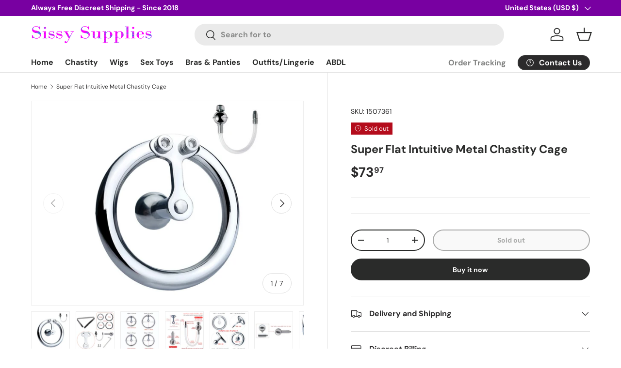

--- FILE ---
content_type: text/html; charset=utf-8
request_url: https://sissysupplies.com/products/super-flat-intuitive-metal-chastity-cage
body_size: 38748
content:
<!doctype html>
<html class="no-js" lang="en" dir="ltr">
<head><meta charset="utf-8">
<meta name="viewport" content="width=device-width,initial-scale=1">
<title>Super Flat Intuitive Metal Chastity Cage &ndash; S-Supplies</title><link rel="canonical" href="https://sissysupplies.com/products/super-flat-intuitive-metal-chastity-cage"><link rel="icon" href="//sissysupplies.com/cdn/shop/files/sissy-supplies-high-resolution-logo-color-on-transparent-background2_1d5b903d-bbd6-4385-aa90-f64b23aae003.png?crop=center&height=48&v=1729818981&width=48" type="image/png">
  <link rel="apple-touch-icon" href="//sissysupplies.com/cdn/shop/files/sissy-supplies-high-resolution-logo-color-on-transparent-background2_1d5b903d-bbd6-4385-aa90-f64b23aae003.png?crop=center&height=180&v=1729818981&width=180"><meta name="description" content="Smooth Super Flat stainless steel cage. All four size rings are included, along with cage, belt, flexible urethral tube which is removable along with a removable rod/ball. Definitely everything you need to get that perfect fit. Material: Stainless Steel"><meta property="og:site_name" content="S-Supplies">
<meta property="og:url" content="https://sissysupplies.com/products/super-flat-intuitive-metal-chastity-cage">
<meta property="og:title" content="Super Flat Intuitive Metal Chastity Cage">
<meta property="og:type" content="product">
<meta property="og:description" content="Smooth Super Flat stainless steel cage. All four size rings are included, along with cage, belt, flexible urethral tube which is removable along with a removable rod/ball. Definitely everything you need to get that perfect fit. Material: Stainless Steel"><meta property="og:image" content="http://sissysupplies.com/cdn/shop/files/main-image-1_6213f574-bb45-4600-9c18-92af5e771be0.jpg?crop=center&height=1200&v=1705522412&width=1200">
  <meta property="og:image:secure_url" content="https://sissysupplies.com/cdn/shop/files/main-image-1_6213f574-bb45-4600-9c18-92af5e771be0.jpg?crop=center&height=1200&v=1705522412&width=1200">
  <meta property="og:image:width" content="800">
  <meta property="og:image:height" content="800"><meta property="og:price:amount" content="73.97">
  <meta property="og:price:currency" content="USD"><meta name="twitter:card" content="summary_large_image">
<meta name="twitter:title" content="Super Flat Intuitive Metal Chastity Cage">
<meta name="twitter:description" content="Smooth Super Flat stainless steel cage. All four size rings are included, along with cage, belt, flexible urethral tube which is removable along with a removable rod/ball. Definitely everything you need to get that perfect fit. Material: Stainless Steel">
<link rel="preload" href="//sissysupplies.com/cdn/shop/t/13/assets/main.css?v=39030617625032399421729299619" as="style"><style data-shopify>
@font-face {
  font-family: "DM Sans";
  font-weight: 400;
  font-style: normal;
  font-display: swap;
  src: url("//sissysupplies.com/cdn/fonts/dm_sans/dmsans_n4.ec80bd4dd7e1a334c969c265873491ae56018d72.woff2") format("woff2"),
       url("//sissysupplies.com/cdn/fonts/dm_sans/dmsans_n4.87bdd914d8a61247b911147ae68e754d695c58a6.woff") format("woff");
}
@font-face {
  font-family: "DM Sans";
  font-weight: 700;
  font-style: normal;
  font-display: swap;
  src: url("//sissysupplies.com/cdn/fonts/dm_sans/dmsans_n7.97e21d81502002291ea1de8aefb79170c6946ce5.woff2") format("woff2"),
       url("//sissysupplies.com/cdn/fonts/dm_sans/dmsans_n7.af5c214f5116410ca1d53a2090665620e78e2e1b.woff") format("woff");
}
@font-face {
  font-family: "DM Sans";
  font-weight: 400;
  font-style: italic;
  font-display: swap;
  src: url("//sissysupplies.com/cdn/fonts/dm_sans/dmsans_i4.b8fe05e69ee95d5a53155c346957d8cbf5081c1a.woff2") format("woff2"),
       url("//sissysupplies.com/cdn/fonts/dm_sans/dmsans_i4.403fe28ee2ea63e142575c0aa47684d65f8c23a0.woff") format("woff");
}
@font-face {
  font-family: "DM Sans";
  font-weight: 700;
  font-style: italic;
  font-display: swap;
  src: url("//sissysupplies.com/cdn/fonts/dm_sans/dmsans_i7.52b57f7d7342eb7255084623d98ab83fd96e7f9b.woff2") format("woff2"),
       url("//sissysupplies.com/cdn/fonts/dm_sans/dmsans_i7.d5e14ef18a1d4a8ce78a4187580b4eb1759c2eda.woff") format("woff");
}
@font-face {
  font-family: "DM Sans";
  font-weight: 700;
  font-style: normal;
  font-display: swap;
  src: url("//sissysupplies.com/cdn/fonts/dm_sans/dmsans_n7.97e21d81502002291ea1de8aefb79170c6946ce5.woff2") format("woff2"),
       url("//sissysupplies.com/cdn/fonts/dm_sans/dmsans_n7.af5c214f5116410ca1d53a2090665620e78e2e1b.woff") format("woff");
}
@font-face {
  font-family: "DM Sans";
  font-weight: 700;
  font-style: normal;
  font-display: swap;
  src: url("//sissysupplies.com/cdn/fonts/dm_sans/dmsans_n7.97e21d81502002291ea1de8aefb79170c6946ce5.woff2") format("woff2"),
       url("//sissysupplies.com/cdn/fonts/dm_sans/dmsans_n7.af5c214f5116410ca1d53a2090665620e78e2e1b.woff") format("woff");
}
:root {
      --bg-color: 255 255 255 / 1.0;
      --bg-color-og: 255 255 255 / 1.0;
      --heading-color: 42 43 42;
      --text-color: 43 42 43;
      --text-color-og: 43 42 43;
      --scrollbar-color: 43 42 43;
      --link-color: 42 43 42;
      --link-color-og: 42 43 42;
      --star-color: 255 159 28;--swatch-border-color-default: 213 212 213;
        --swatch-border-color-active: 149 149 149;
        --swatch-card-size: 26px;
        --swatch-variant-picker-size: 64px;--color-scheme-1-bg: 244 244 244 / 1.0;
      --color-scheme-1-grad: linear-gradient(180deg, rgba(239, 182, 250, 1), rgba(244, 244, 244, 1) 100%);
      --color-scheme-1-heading: 42 43 42;
      --color-scheme-1-text: 42 43 42;
      --color-scheme-1-btn-bg: 255 88 13;
      --color-scheme-1-btn-text: 255 255 255;
      --color-scheme-1-btn-bg-hover: 255 124 64;--color-scheme-2-bg: 42 43 42 / 1.0;
      --color-scheme-2-grad: linear-gradient(225deg, rgba(102, 18, 146, 0.88) 8%, rgba(162, 17, 142, 1) 92%);
      --color-scheme-2-heading: 255 88 13;
      --color-scheme-2-text: 255 255 255;
      --color-scheme-2-btn-bg: 255 88 13;
      --color-scheme-2-btn-text: 255 255 255;
      --color-scheme-2-btn-bg-hover: 255 124 64;--color-scheme-3-bg: 255 88 13 / 1.0;
      --color-scheme-3-grad: linear-gradient(46deg, rgba(234, 73, 0, 1) 8%, rgba(234, 73, 0, 1) 32%, rgba(255, 88, 13, 0.88) 92%);
      --color-scheme-3-heading: 255 255 255;
      --color-scheme-3-text: 255 255 255;
      --color-scheme-3-btn-bg: 42 43 42;
      --color-scheme-3-btn-text: 255 255 255;
      --color-scheme-3-btn-bg-hover: 82 83 82;

      --drawer-bg-color: 255 255 255 / 1.0;
      --drawer-text-color: 42 43 42;

      --panel-bg-color: 244 244 244 / 1.0;
      --panel-heading-color: 42 43 42;
      --panel-text-color: 42 43 42;

      --in-stock-text-color: 44 126 63;
      --low-stock-text-color: 210 134 26;
      --very-low-stock-text-color: 180 12 28;
      --no-stock-text-color: 119 119 119;
      --no-stock-backordered-text-color: 119 119 119;

      --error-bg-color: 252 237 238;
      --error-text-color: 180 12 28;
      --success-bg-color: 232 246 234;
      --success-text-color: 44 126 63;
      --info-bg-color: 228 237 250;
      --info-text-color: 26 102 210;

      --heading-font-family: "DM Sans", sans-serif;
      --heading-font-style: normal;
      --heading-font-weight: 700;
      --heading-scale-start: 4;

      --navigation-font-family: "DM Sans", sans-serif;
      --navigation-font-style: normal;
      --navigation-font-weight: 700;--heading-text-transform: none;
--subheading-text-transform: none;
      --body-font-family: "DM Sans", sans-serif;
      --body-font-style: normal;
      --body-font-weight: 400;
      --body-font-size: 16;

      --section-gap: 48;
      --heading-gap: calc(8 * var(--space-unit));--grid-column-gap: 20px;--btn-bg-color: 42 43 42;
      --btn-bg-hover-color: 82 83 82;
      --btn-text-color: 255 255 255;
      --btn-bg-color-og: 42 43 42;
      --btn-text-color-og: 255 255 255;
      --btn-alt-bg-color: 255 255 255;
      --btn-alt-bg-alpha: 1.0;
      --btn-alt-text-color: 42 43 42;
      --btn-border-width: 2px;
      --btn-padding-y: 12px;

      
      --btn-border-radius: 28px;
      

      --btn-lg-border-radius: 50%;
      --btn-icon-border-radius: 50%;
      --input-with-btn-inner-radius: var(--btn-border-radius);

      --input-bg-color: 255 255 255 / 1.0;
      --input-text-color: 43 42 43;
      --input-border-width: 2px;
      --input-border-radius: 26px;
      --textarea-border-radius: 12px;
      --input-border-radius: 28px;
      --input-lg-border-radius: 34px;
      --input-bg-color-diff-3: #f7f7f7;
      --input-bg-color-diff-6: #f0f0f0;

      --modal-border-radius: 16px;
      --modal-overlay-color: 0 0 0;
      --modal-overlay-opacity: 0.4;
      --drawer-border-radius: 16px;
      --overlay-border-radius: 0px;

      --custom-label-bg-color: 13 44 84;
      --custom-label-text-color: 255 255 255;--sale-label-bg-color: 255 81 251;
      --sale-label-text-color: 43 42 43;--sold-out-label-bg-color: 180 12 28;
      --sold-out-label-text-color: 252 237 238;--preorder-label-bg-color: 0 166 237;
      --preorder-label-text-color: 255 255 255;

      --collection-label-color: 0 126 18;

      --page-width: 1260px;
      --gutter-sm: 20px;
      --gutter-md: 32px;
      --gutter-lg: 64px;

      --payment-terms-bg-color: #ffffff;

      --coll-card-bg-color: #F9F9F9;
      --coll-card-border-color: #f2f2f2;

      --card-highlight-bg-color: #F9F9F9;
      --card-highlight-text-color: 85 85 85;
      --card-highlight-border-color: #E1E1E1;--card-bg-color: #ffffff;
      --card-text-color: 38 38 43;
      --card-border-color: #f2f2f2;

      --reading-width: 48em;
    }

    @media (max-width: 769px) {
      :root {
        --reading-width: 36em;
      }
    }
  </style><link rel="stylesheet" href="//sissysupplies.com/cdn/shop/t/13/assets/main.css?v=39030617625032399421729299619">
  <script src="//sissysupplies.com/cdn/shop/t/13/assets/main.js?v=76476094356780495751729299619" defer="defer"></script><link rel="preload" href="//sissysupplies.com/cdn/fonts/dm_sans/dmsans_n4.ec80bd4dd7e1a334c969c265873491ae56018d72.woff2" as="font" type="font/woff2" crossorigin fetchpriority="high"><link rel="preload" href="//sissysupplies.com/cdn/fonts/dm_sans/dmsans_n7.97e21d81502002291ea1de8aefb79170c6946ce5.woff2" as="font" type="font/woff2" crossorigin fetchpriority="high"><script>window.performance && window.performance.mark && window.performance.mark('shopify.content_for_header.start');</script><meta id="shopify-digital-wallet" name="shopify-digital-wallet" content="/28064940092/digital_wallets/dialog">
<meta name="shopify-checkout-api-token" content="67fe280d288e7fe107b629592b2f6806">
<meta id="in-context-paypal-metadata" data-shop-id="28064940092" data-venmo-supported="true" data-environment="production" data-locale="en_US" data-paypal-v4="true" data-currency="USD">
<link rel="alternate" hreflang="x-default" href="https://sissysupplies.com/products/super-flat-intuitive-metal-chastity-cage">
<link rel="alternate" hreflang="en" href="https://sissysupplies.com/products/super-flat-intuitive-metal-chastity-cage">
<link rel="alternate" hreflang="en-DE" href="https://sissysupplies.com/en-de/products/super-flat-intuitive-metal-chastity-cage">
<link rel="alternate" type="application/json+oembed" href="https://sissysupplies.com/products/super-flat-intuitive-metal-chastity-cage.oembed">
<script async="async" src="/checkouts/internal/preloads.js?locale=en-US"></script>
<script id="shopify-features" type="application/json">{"accessToken":"67fe280d288e7fe107b629592b2f6806","betas":["rich-media-storefront-analytics"],"domain":"sissysupplies.com","predictiveSearch":true,"shopId":28064940092,"locale":"en"}</script>
<script>var Shopify = Shopify || {};
Shopify.shop = "sissy-supplies.myshopify.com";
Shopify.locale = "en";
Shopify.currency = {"active":"USD","rate":"1.0"};
Shopify.country = "US";
Shopify.theme = {"name":"Enterprise","id":172239094058,"schema_name":"Enterprise","schema_version":"1.6.1","theme_store_id":1657,"role":"main"};
Shopify.theme.handle = "null";
Shopify.theme.style = {"id":null,"handle":null};
Shopify.cdnHost = "sissysupplies.com/cdn";
Shopify.routes = Shopify.routes || {};
Shopify.routes.root = "/";</script>
<script type="module">!function(o){(o.Shopify=o.Shopify||{}).modules=!0}(window);</script>
<script>!function(o){function n(){var o=[];function n(){o.push(Array.prototype.slice.apply(arguments))}return n.q=o,n}var t=o.Shopify=o.Shopify||{};t.loadFeatures=n(),t.autoloadFeatures=n()}(window);</script>
<script id="shop-js-analytics" type="application/json">{"pageType":"product"}</script>
<script defer="defer" async type="module" src="//sissysupplies.com/cdn/shopifycloud/shop-js/modules/v2/client.init-shop-cart-sync_BT-GjEfc.en.esm.js"></script>
<script defer="defer" async type="module" src="//sissysupplies.com/cdn/shopifycloud/shop-js/modules/v2/chunk.common_D58fp_Oc.esm.js"></script>
<script defer="defer" async type="module" src="//sissysupplies.com/cdn/shopifycloud/shop-js/modules/v2/chunk.modal_xMitdFEc.esm.js"></script>
<script type="module">
  await import("//sissysupplies.com/cdn/shopifycloud/shop-js/modules/v2/client.init-shop-cart-sync_BT-GjEfc.en.esm.js");
await import("//sissysupplies.com/cdn/shopifycloud/shop-js/modules/v2/chunk.common_D58fp_Oc.esm.js");
await import("//sissysupplies.com/cdn/shopifycloud/shop-js/modules/v2/chunk.modal_xMitdFEc.esm.js");

  window.Shopify.SignInWithShop?.initShopCartSync?.({"fedCMEnabled":true,"windoidEnabled":true});

</script>
<script>(function() {
  var isLoaded = false;
  function asyncLoad() {
    if (isLoaded) return;
    isLoaded = true;
    var urls = ["https:\/\/ecommplugins-scripts.trustpilot.com\/v2.1\/js\/header.min.js?settings=eyJrZXkiOiJjVnduSWNEY0xPRHVlMno1IiwicyI6InNrdSJ9\u0026v=2.5\u0026shop=sissy-supplies.myshopify.com","https:\/\/ecommplugins-trustboxsettings.trustpilot.com\/sissy-supplies.myshopify.com.js?settings=1697328869536\u0026shop=sissy-supplies.myshopify.com","https:\/\/widget.trustpilot.com\/bootstrap\/v5\/tp.widget.sync.bootstrap.min.js?shop=sissy-supplies.myshopify.com","https:\/\/widget.trustpilot.com\/bootstrap\/v5\/tp.widget.sync.bootstrap.min.js?shop=sissy-supplies.myshopify.com","https:\/\/widget.trustpilot.com\/bootstrap\/v5\/tp.widget.sync.bootstrap.min.js?shop=sissy-supplies.myshopify.com"];
    for (var i = 0; i < urls.length; i++) {
      var s = document.createElement('script');
      s.type = 'text/javascript';
      s.async = true;
      s.src = urls[i];
      var x = document.getElementsByTagName('script')[0];
      x.parentNode.insertBefore(s, x);
    }
  };
  if(window.attachEvent) {
    window.attachEvent('onload', asyncLoad);
  } else {
    window.addEventListener('load', asyncLoad, false);
  }
})();</script>
<script id="__st">var __st={"a":28064940092,"offset":-18000,"reqid":"4eff6209-b63a-4374-ab95-08bd05b73cfc-1769183618","pageurl":"sissysupplies.com\/products\/super-flat-intuitive-metal-chastity-cage","u":"2e3a7b031564","p":"product","rtyp":"product","rid":8851500335402};</script>
<script>window.ShopifyPaypalV4VisibilityTracking = true;</script>
<script id="captcha-bootstrap">!function(){'use strict';const t='contact',e='account',n='new_comment',o=[[t,t],['blogs',n],['comments',n],[t,'customer']],c=[[e,'customer_login'],[e,'guest_login'],[e,'recover_customer_password'],[e,'create_customer']],r=t=>t.map((([t,e])=>`form[action*='/${t}']:not([data-nocaptcha='true']) input[name='form_type'][value='${e}']`)).join(','),a=t=>()=>t?[...document.querySelectorAll(t)].map((t=>t.form)):[];function s(){const t=[...o],e=r(t);return a(e)}const i='password',u='form_key',d=['recaptcha-v3-token','g-recaptcha-response','h-captcha-response',i],f=()=>{try{return window.sessionStorage}catch{return}},m='__shopify_v',_=t=>t.elements[u];function p(t,e,n=!1){try{const o=window.sessionStorage,c=JSON.parse(o.getItem(e)),{data:r}=function(t){const{data:e,action:n}=t;return t[m]||n?{data:e,action:n}:{data:t,action:n}}(c);for(const[e,n]of Object.entries(r))t.elements[e]&&(t.elements[e].value=n);n&&o.removeItem(e)}catch(o){console.error('form repopulation failed',{error:o})}}const l='form_type',E='cptcha';function T(t){t.dataset[E]=!0}const w=window,h=w.document,L='Shopify',v='ce_forms',y='captcha';let A=!1;((t,e)=>{const n=(g='f06e6c50-85a8-45c8-87d0-21a2b65856fe',I='https://cdn.shopify.com/shopifycloud/storefront-forms-hcaptcha/ce_storefront_forms_captcha_hcaptcha.v1.5.2.iife.js',D={infoText:'Protected by hCaptcha',privacyText:'Privacy',termsText:'Terms'},(t,e,n)=>{const o=w[L][v],c=o.bindForm;if(c)return c(t,g,e,D).then(n);var r;o.q.push([[t,g,e,D],n]),r=I,A||(h.body.append(Object.assign(h.createElement('script'),{id:'captcha-provider',async:!0,src:r})),A=!0)});var g,I,D;w[L]=w[L]||{},w[L][v]=w[L][v]||{},w[L][v].q=[],w[L][y]=w[L][y]||{},w[L][y].protect=function(t,e){n(t,void 0,e),T(t)},Object.freeze(w[L][y]),function(t,e,n,w,h,L){const[v,y,A,g]=function(t,e,n){const i=e?o:[],u=t?c:[],d=[...i,...u],f=r(d),m=r(i),_=r(d.filter((([t,e])=>n.includes(e))));return[a(f),a(m),a(_),s()]}(w,h,L),I=t=>{const e=t.target;return e instanceof HTMLFormElement?e:e&&e.form},D=t=>v().includes(t);t.addEventListener('submit',(t=>{const e=I(t);if(!e)return;const n=D(e)&&!e.dataset.hcaptchaBound&&!e.dataset.recaptchaBound,o=_(e),c=g().includes(e)&&(!o||!o.value);(n||c)&&t.preventDefault(),c&&!n&&(function(t){try{if(!f())return;!function(t){const e=f();if(!e)return;const n=_(t);if(!n)return;const o=n.value;o&&e.removeItem(o)}(t);const e=Array.from(Array(32),(()=>Math.random().toString(36)[2])).join('');!function(t,e){_(t)||t.append(Object.assign(document.createElement('input'),{type:'hidden',name:u})),t.elements[u].value=e}(t,e),function(t,e){const n=f();if(!n)return;const o=[...t.querySelectorAll(`input[type='${i}']`)].map((({name:t})=>t)),c=[...d,...o],r={};for(const[a,s]of new FormData(t).entries())c.includes(a)||(r[a]=s);n.setItem(e,JSON.stringify({[m]:1,action:t.action,data:r}))}(t,e)}catch(e){console.error('failed to persist form',e)}}(e),e.submit())}));const S=(t,e)=>{t&&!t.dataset[E]&&(n(t,e.some((e=>e===t))),T(t))};for(const o of['focusin','change'])t.addEventListener(o,(t=>{const e=I(t);D(e)&&S(e,y())}));const B=e.get('form_key'),M=e.get(l),P=B&&M;t.addEventListener('DOMContentLoaded',(()=>{const t=y();if(P)for(const e of t)e.elements[l].value===M&&p(e,B);[...new Set([...A(),...v().filter((t=>'true'===t.dataset.shopifyCaptcha))])].forEach((e=>S(e,t)))}))}(h,new URLSearchParams(w.location.search),n,t,e,['guest_login'])})(!0,!0)}();</script>
<script integrity="sha256-4kQ18oKyAcykRKYeNunJcIwy7WH5gtpwJnB7kiuLZ1E=" data-source-attribution="shopify.loadfeatures" defer="defer" src="//sissysupplies.com/cdn/shopifycloud/storefront/assets/storefront/load_feature-a0a9edcb.js" crossorigin="anonymous"></script>
<script data-source-attribution="shopify.dynamic_checkout.dynamic.init">var Shopify=Shopify||{};Shopify.PaymentButton=Shopify.PaymentButton||{isStorefrontPortableWallets:!0,init:function(){window.Shopify.PaymentButton.init=function(){};var t=document.createElement("script");t.src="https://sissysupplies.com/cdn/shopifycloud/portable-wallets/latest/portable-wallets.en.js",t.type="module",document.head.appendChild(t)}};
</script>
<script data-source-attribution="shopify.dynamic_checkout.buyer_consent">
  function portableWalletsHideBuyerConsent(e){var t=document.getElementById("shopify-buyer-consent"),n=document.getElementById("shopify-subscription-policy-button");t&&n&&(t.classList.add("hidden"),t.setAttribute("aria-hidden","true"),n.removeEventListener("click",e))}function portableWalletsShowBuyerConsent(e){var t=document.getElementById("shopify-buyer-consent"),n=document.getElementById("shopify-subscription-policy-button");t&&n&&(t.classList.remove("hidden"),t.removeAttribute("aria-hidden"),n.addEventListener("click",e))}window.Shopify?.PaymentButton&&(window.Shopify.PaymentButton.hideBuyerConsent=portableWalletsHideBuyerConsent,window.Shopify.PaymentButton.showBuyerConsent=portableWalletsShowBuyerConsent);
</script>
<script>
  function portableWalletsCleanup(e){e&&e.src&&console.error("Failed to load portable wallets script "+e.src);var t=document.querySelectorAll("shopify-accelerated-checkout .shopify-payment-button__skeleton, shopify-accelerated-checkout-cart .wallet-cart-button__skeleton"),e=document.getElementById("shopify-buyer-consent");for(let e=0;e<t.length;e++)t[e].remove();e&&e.remove()}function portableWalletsNotLoadedAsModule(e){e instanceof ErrorEvent&&"string"==typeof e.message&&e.message.includes("import.meta")&&"string"==typeof e.filename&&e.filename.includes("portable-wallets")&&(window.removeEventListener("error",portableWalletsNotLoadedAsModule),window.Shopify.PaymentButton.failedToLoad=e,"loading"===document.readyState?document.addEventListener("DOMContentLoaded",window.Shopify.PaymentButton.init):window.Shopify.PaymentButton.init())}window.addEventListener("error",portableWalletsNotLoadedAsModule);
</script>

<script type="module" src="https://sissysupplies.com/cdn/shopifycloud/portable-wallets/latest/portable-wallets.en.js" onError="portableWalletsCleanup(this)" crossorigin="anonymous"></script>
<script nomodule>
  document.addEventListener("DOMContentLoaded", portableWalletsCleanup);
</script>

<link id="shopify-accelerated-checkout-styles" rel="stylesheet" media="screen" href="https://sissysupplies.com/cdn/shopifycloud/portable-wallets/latest/accelerated-checkout-backwards-compat.css" crossorigin="anonymous">
<style id="shopify-accelerated-checkout-cart">
        #shopify-buyer-consent {
  margin-top: 1em;
  display: inline-block;
  width: 100%;
}

#shopify-buyer-consent.hidden {
  display: none;
}

#shopify-subscription-policy-button {
  background: none;
  border: none;
  padding: 0;
  text-decoration: underline;
  font-size: inherit;
  cursor: pointer;
}

#shopify-subscription-policy-button::before {
  box-shadow: none;
}

      </style>
<script id="sections-script" data-sections="header,footer" defer="defer" src="//sissysupplies.com/cdn/shop/t/13/compiled_assets/scripts.js?v=1577"></script>
<script>window.performance && window.performance.mark && window.performance.mark('shopify.content_for_header.end');</script>


  <script>document.documentElement.className = document.documentElement.className.replace('no-js', 'js');</script><!-- CC Custom Head Start --><!-- CC Custom Head End --><!-- BEGIN app block: shopify://apps/aco-product-options/blocks/productAddons/2cadf216-ae48-44f5-a21f-2eeaeed24b39 -->

<script>
window.aco_product_meta = {"product_with_price":[9390729593130,8833939145002,8851452789034,8846933721386,9565143171370,9584022618410,9584140812586,9694484791594],"product_without_price":[],"product_with_required_options":[]};

window.aco_appMeta = {"date_format":"Y-m-d","time_format":"H:i","validation_messages":{"formError":"Fix errors shown above","requiredError":"Field is required","allowedCharsError":"Characters %s is not supported","patternError":"Pattern not matching","minlengthError":"Minimum %s characters required","maxlengthError":"Maximum %s characters allowed","minValueError":"Minimum value is %s","maxValueError":"Maximum value is %s","minFieldsError":"Select minimum %s fields","maxFieldsError":"Select maximum %s fields","maxFileCountError":"Maximum %s files allowed","minFileCountError":"Minimum %s files required","maxFileSizeError":"Maximum file size should be %s","minFileSizeError":"Minimum file size should be %s","fileExtensionError":"File type is not supported","uploadPending":"Files are being uploaded.","quantityRequiredError":"Please enter a valid quantity","otherFieldError":"Other value required","charleftMessage":"%s characters left","validEmailError":"Provide a valid email address","validUrlError":"Provide a valid URL","minQuantityError":"Minimum quantity required is %s","maxQuantityError":"Maximum quantity allowed is %s","groupMinError":"Requires minimum %s","groupMaxError":"Allowed maximum %s"},"google_map_api":"","summary_order":["option_price","product_price","fee","total_price"],"change_price_as_quantity":false,"show_field_price_x_quantity":false,"disable_validation_scroll":false,"gallery_update_field":"last_field","use_cost_price":false,"update_top_price":false,"add_from_prefix":false,"fee_per_order":false,"pos_addon_method":"cart_transform","hide_payment_delivery":false,"enable_quick_add":false,"prevent_addtoCart_listener":false,"prevent_haveAcpa":false,"price_prefix":"From","datepicker_disableMobile":false,"radio_unselect_img":true,"strings":{"place_selector_city":"City","place_selector_country":"Country","place_selector_latitude":"Latitude","place_selector_longitude":"Longitude","place_selector_state":"State","place_selector_street":"Street Address","file_upload_completed":"Completed","place_selector_zip":"Zip Code","file_button_text":"Choose File","file_placeholder":"{count} Files","file_droppable_action_text":"Browse","file_droppable_desc_text":"or {action} to choose a file","other":"Other","clearSelection":"Clear Selection","repeater_add":"Add Field","repeater_remove":"Remove Field","file_droppable_text":"Drag and Drop Files Here","add_to_cart_text":"Select options","quick_view_btn":"","product_image_selector":"","product_top_price_selector":"","product_grid_selector":"","product_card_price":"","quick_add_btn":"","quick_view_modal":"","cart_drawer":"","qty_btn":"","add_to_cart_btn":"","buy_now_btn":"","checkout_btn":"","line_price":"","total_price":"","cart_item_wrapper":"","cart_item_qty":"","edit_cart_btn":"","cart_properties_wrapper":"","line_property":"","addon_value_qty_format":"x{quantity}","addon_value_fee_format":"-({fee})","addon_value_price_format":"[{price}]"},"options_price_format":"({price})","wc_price_format":"%1$s%2$s","hide_option_price_zero":false,"responsive_layout":true,"product_price_parent_selector":".summary","accordion_open":"first_opened","accordion_auto_open":true,"persist_data":false,"clear_addon_data":false,"isAdmin":"1","user_roles":["administrator"],"google_map_countries":"","price_format":"%1$s%2$s","mc_unit":"1","options_price_label":"Options Price","enable_cart_edit":false,"check_addon":false,"cart_edit_text":"Edit Options","deliveryMethodName":"","paymentMethodName":"","enable_dynamic_checkout":false,"checkout_mode":"draft_order","show_price_in_cart":true,"show_fee_string":true};
window.aco_cartTransformUpdate = false;

window.aco_appMeta.assets_url = 'https://cdn.shopify.com/extensions/019b302d-e26d-7ae3-af84-3315d3779f6b/product-add-on-vishnu-732/assets/lang_name.js';
window.aco_apiVersion = 21312;
window.aco_currentProductId = 8851500335402;
window.aco_currentVariants = [{"id":47360847446314,"title":"Default Title","option1":"Default Title","option2":null,"option3":null,"sku":"1507361","requires_shipping":true,"taxable":true,"featured_image":null,"available":false,"name":"Super Flat Intuitive Metal Chastity Cage","public_title":null,"options":["Default Title"],"price":7397,"weight":0,"compare_at_price":null,"inventory_management":"shopify","barcode":"8196729252845303","requires_selling_plan":false,"selling_plan_allocations":[]}];
window.aco_currPrdctCollection = [{"id":154940440636,"handle":"chastity","updated_at":"2026-01-23T07:04:24-05:00","published_at":"2019-11-08T10:57:05-05:00","sort_order":"best-selling","template_suffix":"","published_scope":"web","title":"Chastity","body_html":"\u003cdiv style=\"text-align: center;\"\u003e\u003ca href=\"https:\/\/sissysupplies.com\/pages\/lifetime-guarantee\" title=\"lifetime-guarantee\"\u003e\u003cstrong\u003eLifetime Guarantee On All Cages! Broken Ring, Lock, Cage, All covered!\u003c\/strong\u003e\u003c\/a\u003e\u003c\/div\u003e\n\u003cdiv style=\"text-align: center;\"\u003e\u003ca href=\"https:\/\/sissysupplies.com\/pages\/lifetime-guarantee\" title=\"lifetime-guarantee\"\u003e\u003cb\u003ePlastic, Metal, Silicone - Covered!\u003c\/b\u003e\u003c\/a\u003e\u003c\/div\u003e\n\u003cp\u003e\u003ca href=\"https:\/\/sissysupplies.com\/pages\/lifetime-guarantee\" title=\"lifetime-guarantee\"\u003e \u003c\/a\u003e\u003c\/p\u003e","image":{"created_at":"2019-11-10T12:50:08-05:00","alt":"","width":950,"height":950,"src":"\/\/sissysupplies.com\/cdn\/shop\/collections\/HTB1pQOzRMTqK1RjSZPhq6xfOFXaN.jpg?v=1573408260"}},{"id":458235478314,"handle":"locktober","updated_at":"2026-01-23T07:04:24-05:00","published_at":"2023-08-26T19:21:43-04:00","sort_order":"best-selling","template_suffix":"","published_scope":"web","title":"Locktober, No Nut November \u0026 Denial December Sale!","body_html":""},{"id":480700072234,"handle":"chastity-cages","updated_at":"2026-01-23T07:04:24-05:00","published_at":"2024-08-08T23:44:34-04:00","sort_order":"best-selling","template_suffix":"","published_scope":"web","title":"USA Chastity Cages","body_html":"","image":{"created_at":"2024-08-08T23:47:33-04:00","alt":null,"width":500,"height":500,"src":"\/\/sissysupplies.com\/cdn\/shop\/collections\/Untitled_design_3.png?v=1723175440"}},{"id":427839586602,"handle":"usa-cages","updated_at":"2026-01-23T07:04:24-05:00","published_at":"2022-11-15T22:31:41-05:00","sort_order":"best-selling","template_suffix":"","published_scope":"web","title":"USA Stocked Items","body_html":"\u003cp\u003eWe Guarantee To Have These Items In Stock In Our Pennsylvania Location. If you are based in one of the \u003cspan data-mce-fragment=\"1\"\u003elower 48 states we guarantee it will ship local from our Pennsylvania location or it's free. If you are based outside the lower 48 US States, your item will ship from another location or may be canceled if not stocked in a location near you. With your continued support we hope to have all our products locally stocked in the future.\u003c\/span\u003e\u003c\/p\u003e\n\u003cp\u003e\u003cbr\u003e\u003c\/p\u003e\n\u003cp\u003e \u003c\/p\u003e\n\u003cp\u003e\u003cbr\u003e\u003c\/p\u003e","image":{"created_at":"2022-11-15T22:31:40-05:00","alt":"","width":988,"height":993,"src":"\/\/sissysupplies.com\/cdn\/shop\/collections\/S9fa177ce305d4132859f68fd392ff7c2P.jpg?v=1670718993"}}];
window.aco_selectedVariant = {"id":47360847446314,"title":"Default Title","option1":"Default Title","option2":null,"option3":null,"sku":"1507361","requires_shipping":true,"taxable":true,"featured_image":null,"available":false,"name":"Super Flat Intuitive Metal Chastity Cage","public_title":null,"options":["Default Title"],"price":7397,"weight":0,"compare_at_price":null,"inventory_management":"shopify","barcode":"8196729252845303","requires_selling_plan":false,"selling_plan_allocations":[]};
window.aco_product = {"id":8851500335402,"title":"Super Flat Intuitive Metal Chastity Cage","handle":"super-flat-intuitive-metal-chastity-cage","description":"\u003cp data-mce-fragment=\"1\"\u003e\u003cspan data-mce-fragment=\"1\"\u003eSmooth Super Flat stainless steel cage. All four size rings are included, along with cage, belt, flexible urethral tube which is removable along with a removable rod\/ball. Definitely everything you need to get that perfect fit.\u003c\/span\u003e\u003c\/p\u003e\n\u003cp data-mce-fragment=\"1\"\u003e\u003cspan data-mce-fragment=\"1\"\u003eMaterial: Stainless Steel\u003c\/span\u003e\u003c\/p\u003e\n\u003cp data-mce-fragment=\"1\"\u003e\u003cspan data-mce-fragment=\"1\"\u003e\u003cimg height=\"563\" width=\"563\" src=\"https:\/\/cdn.shopify.com\/s\/files\/1\/0280\/6494\/0092\/files\/variant-image-color-186cd-40455055-dg8-25_f794acc5-dfc6-4496-8424-cfb4113ed2e8_480x480.jpg?v=1705522570\" alt=\"\"\u003e\u003c\/span\u003e\u003c\/p\u003e","published_at":"2024-01-17T15:13:17-05:00","created_at":"2024-01-17T15:13:17-05:00","vendor":"S-Supplies","type":"","tags":["Allen Key","Metal Cages"],"price":7397,"price_min":7397,"price_max":7397,"available":false,"price_varies":false,"compare_at_price":null,"compare_at_price_min":0,"compare_at_price_max":0,"compare_at_price_varies":false,"variants":[{"id":47360847446314,"title":"Default Title","option1":"Default Title","option2":null,"option3":null,"sku":"1507361","requires_shipping":true,"taxable":true,"featured_image":null,"available":false,"name":"Super Flat Intuitive Metal Chastity Cage","public_title":null,"options":["Default Title"],"price":7397,"weight":0,"compare_at_price":null,"inventory_management":"shopify","barcode":"8196729252845303","requires_selling_plan":false,"selling_plan_allocations":[]}],"images":["\/\/sissysupplies.com\/cdn\/shop\/files\/main-image-1_6213f574-bb45-4600-9c18-92af5e771be0.jpg?v=1705522412","\/\/sissysupplies.com\/cdn\/shop\/files\/variant-image-color-186cd-40455055-dg8-25.jpg?v=1705522399","\/\/sissysupplies.com\/cdn\/shop\/files\/main-image-2_829bb0f4-ea9a-4bf5-bd3d-b8650f709b79.jpg?v=1705522399","\/\/sissysupplies.com\/cdn\/shop\/files\/main-image-3_c90c7661-7718-437d-a68a-065660420b3f.jpg?v=1705522400","\/\/sissysupplies.com\/cdn\/shop\/files\/main-image-4_4e5d49c2-ce64-4798-a535-cc372bff8650.jpg?v=1705522399","\/\/sissysupplies.com\/cdn\/shop\/files\/main-image-5_105c3b15-ed76-4e20-b486-7579cde9c938.jpg?v=1705522478","\/\/sissysupplies.com\/cdn\/shop\/files\/main-image-6_6ed7cb3a-6157-4f66-9fce-46207de5e3c5.jpg?v=1705522399"],"featured_image":"\/\/sissysupplies.com\/cdn\/shop\/files\/main-image-1_6213f574-bb45-4600-9c18-92af5e771be0.jpg?v=1705522412","options":["Title"],"media":[{"alt":null,"id":36135206977834,"position":1,"preview_image":{"aspect_ratio":1.0,"height":800,"width":800,"src":"\/\/sissysupplies.com\/cdn\/shop\/files\/main-image-1_6213f574-bb45-4600-9c18-92af5e771be0.jpg?v=1705522412"},"aspect_ratio":1.0,"height":800,"media_type":"image","src":"\/\/sissysupplies.com\/cdn\/shop\/files\/main-image-1_6213f574-bb45-4600-9c18-92af5e771be0.jpg?v=1705522412","width":800},{"alt":null,"id":36135207010602,"position":2,"preview_image":{"aspect_ratio":1.0,"height":800,"width":800,"src":"\/\/sissysupplies.com\/cdn\/shop\/files\/variant-image-color-186cd-40455055-dg8-25.jpg?v=1705522399"},"aspect_ratio":1.0,"height":800,"media_type":"image","src":"\/\/sissysupplies.com\/cdn\/shop\/files\/variant-image-color-186cd-40455055-dg8-25.jpg?v=1705522399","width":800},{"alt":null,"id":36135207043370,"position":3,"preview_image":{"aspect_ratio":1.0,"height":800,"width":800,"src":"\/\/sissysupplies.com\/cdn\/shop\/files\/main-image-2_829bb0f4-ea9a-4bf5-bd3d-b8650f709b79.jpg?v=1705522399"},"aspect_ratio":1.0,"height":800,"media_type":"image","src":"\/\/sissysupplies.com\/cdn\/shop\/files\/main-image-2_829bb0f4-ea9a-4bf5-bd3d-b8650f709b79.jpg?v=1705522399","width":800},{"alt":null,"id":36135207108906,"position":4,"preview_image":{"aspect_ratio":1.0,"height":800,"width":800,"src":"\/\/sissysupplies.com\/cdn\/shop\/files\/main-image-3_c90c7661-7718-437d-a68a-065660420b3f.jpg?v=1705522400"},"aspect_ratio":1.0,"height":800,"media_type":"image","src":"\/\/sissysupplies.com\/cdn\/shop\/files\/main-image-3_c90c7661-7718-437d-a68a-065660420b3f.jpg?v=1705522400","width":800},{"alt":null,"id":36135207141674,"position":5,"preview_image":{"aspect_ratio":1.0,"height":800,"width":800,"src":"\/\/sissysupplies.com\/cdn\/shop\/files\/main-image-4_4e5d49c2-ce64-4798-a535-cc372bff8650.jpg?v=1705522399"},"aspect_ratio":1.0,"height":800,"media_type":"image","src":"\/\/sissysupplies.com\/cdn\/shop\/files\/main-image-4_4e5d49c2-ce64-4798-a535-cc372bff8650.jpg?v=1705522399","width":800},{"alt":null,"id":36135207174442,"position":6,"preview_image":{"aspect_ratio":2.488,"height":293,"width":729,"src":"\/\/sissysupplies.com\/cdn\/shop\/files\/main-image-5_105c3b15-ed76-4e20-b486-7579cde9c938.jpg?v=1705522478"},"aspect_ratio":2.488,"height":293,"media_type":"image","src":"\/\/sissysupplies.com\/cdn\/shop\/files\/main-image-5_105c3b15-ed76-4e20-b486-7579cde9c938.jpg?v=1705522478","width":729},{"alt":null,"id":36135207207210,"position":7,"preview_image":{"aspect_ratio":1.0,"height":800,"width":800,"src":"\/\/sissysupplies.com\/cdn\/shop\/files\/main-image-6_6ed7cb3a-6157-4f66-9fce-46207de5e3c5.jpg?v=1705522399"},"aspect_ratio":1.0,"height":800,"media_type":"image","src":"\/\/sissysupplies.com\/cdn\/shop\/files\/main-image-6_6ed7cb3a-6157-4f66-9fce-46207de5e3c5.jpg?v=1705522399","width":800}],"requires_selling_plan":false,"selling_plan_groups":[],"content":"\u003cp data-mce-fragment=\"1\"\u003e\u003cspan data-mce-fragment=\"1\"\u003eSmooth Super Flat stainless steel cage. All four size rings are included, along with cage, belt, flexible urethral tube which is removable along with a removable rod\/ball. Definitely everything you need to get that perfect fit.\u003c\/span\u003e\u003c\/p\u003e\n\u003cp data-mce-fragment=\"1\"\u003e\u003cspan data-mce-fragment=\"1\"\u003eMaterial: Stainless Steel\u003c\/span\u003e\u003c\/p\u003e\n\u003cp data-mce-fragment=\"1\"\u003e\u003cspan data-mce-fragment=\"1\"\u003e\u003cimg height=\"563\" width=\"563\" src=\"https:\/\/cdn.shopify.com\/s\/files\/1\/0280\/6494\/0092\/files\/variant-image-color-186cd-40455055-dg8-25_f794acc5-dfc6-4496-8424-cfb4113ed2e8_480x480.jpg?v=1705522570\" alt=\"\"\u003e\u003c\/span\u003e\u003c\/p\u003e"}
window.aco_shopCurrency = "${{amount}}"
window.aco_shopCurrencyFormat = "${{amount}} USD"
window.aco_moneySymbol = "$"
</script>

  <script>
    window.aco_masterStatus = {"isEnabled":1};
  </script>

<script src="https://cdn.shopify.com/extensions/019b302d-e26d-7ae3-af84-3315d3779f6b/product-add-on-vishnu-732/assets/front-end.js" defer></script>
<style>:root{--wcpaSectionTitleSize: 14px;--wcpaLabelSize: 14px;--wcpaDescSize: 13px;--wcpaErrorSize: 13px;--wcpaLabelWeight: normal;--wcpaDescWeight: normal;--wcpaBorderWidth: 1px;--wcpaBorderRadius: 6px;--wcpaInputHeight: 45px;--wcpaCheckLabelSize: 14px;--wcpaCheckBorderWidth: 1px;--wcpaCheckWidth: 20px;--wcpaCheckHeight: 20px;--wcpaCheckBorderRadius: 4px;--wcpaCheckButtonRadius: 5px;--wcpaCheckButtonBorder: 2px;--wcpaQtyWidth: 100px;--wcpaQtyHeight: 45px;--wcpaQtyRadius: 6px;--wcpaSectionTitleColor: #4A4A4A;--wcpaSectionTitleBg: #EEEEEE47;--wcpaLineColor: #Bebebe;--wcpaButtonColor: #3340d3;--wcpaLabelColor: #424242;--wcpaDescColor: #797979;--wcpaBorderColor: #c6d0e9;--wcpaBorderColorFocus: #3561f3;--wcpaInputBgColor: #FFFFFF;--wcpaInputColor: #5d5d5d;--wcpaCheckLabelColor: #4a4a4a;--wcpaCheckBgColor: #3340d3;--wcpaCheckBorderColor: #B9CBE3;--wcpaCheckTickColor: #ffffff;--wcpaRadioBgColor: #3340d3;--wcpaRadioBorderColor: #B9CBE3;--wcpaRadioSelBorderColor: #3340d3;--wcpaButtonTextColor: #ffffff;--wcpaErrorColor: #F55050;--wcpaCheckButtonColor: #CAE2F9;--wcpaCheckButtonBorderColor: #EEEEEE;--wcpaCheckButtonSelectionColor: #CECECE;--wcpaCheckButtonSelectionTextColor: #4a4a4a;--wcpaImageSelectionOutline: #3340d3;--wcpaImageTickBg: #2649FF;--wcpaImageTickColor: #FFFFFF;--wcpaImageTickBorder: #FFFFFF;--wcpaImageMagnifierBg: #2649FF;--wcpaImageMagnifierColor: #ffffff;--wcpaImageMagnifierBorder: #FFFFFF;--wcpaImageSelectionShadow: #00000040;--wcpaCheckToggleBg: #CAE2F9;--wcpaCheckToggleCircleColor: #FFFFFF;--wcpaCheckToggleBgActive: #BADA55;--wcpaQtyButtonColor: #EEEEEE;--wcpaQtyButtonHoverColor: #DDDDDD;--wcpaQtyButtonTextColor: #424242;--wcpaLeftLabelWidth: 120px} </style>
<link rel="stylesheet" href="https://cdn.shopify.com/extensions/019b302d-e26d-7ae3-af84-3315d3779f6b/product-add-on-vishnu-732/assets/style_1.css">
<!-- END app block --><link href="https://monorail-edge.shopifysvc.com" rel="dns-prefetch">
<script>(function(){if ("sendBeacon" in navigator && "performance" in window) {try {var session_token_from_headers = performance.getEntriesByType('navigation')[0].serverTiming.find(x => x.name == '_s').description;} catch {var session_token_from_headers = undefined;}var session_cookie_matches = document.cookie.match(/_shopify_s=([^;]*)/);var session_token_from_cookie = session_cookie_matches && session_cookie_matches.length === 2 ? session_cookie_matches[1] : "";var session_token = session_token_from_headers || session_token_from_cookie || "";function handle_abandonment_event(e) {var entries = performance.getEntries().filter(function(entry) {return /monorail-edge.shopifysvc.com/.test(entry.name);});if (!window.abandonment_tracked && entries.length === 0) {window.abandonment_tracked = true;var currentMs = Date.now();var navigation_start = performance.timing.navigationStart;var payload = {shop_id: 28064940092,url: window.location.href,navigation_start,duration: currentMs - navigation_start,session_token,page_type: "product"};window.navigator.sendBeacon("https://monorail-edge.shopifysvc.com/v1/produce", JSON.stringify({schema_id: "online_store_buyer_site_abandonment/1.1",payload: payload,metadata: {event_created_at_ms: currentMs,event_sent_at_ms: currentMs}}));}}window.addEventListener('pagehide', handle_abandonment_event);}}());</script>
<script id="web-pixels-manager-setup">(function e(e,d,r,n,o){if(void 0===o&&(o={}),!Boolean(null===(a=null===(i=window.Shopify)||void 0===i?void 0:i.analytics)||void 0===a?void 0:a.replayQueue)){var i,a;window.Shopify=window.Shopify||{};var t=window.Shopify;t.analytics=t.analytics||{};var s=t.analytics;s.replayQueue=[],s.publish=function(e,d,r){return s.replayQueue.push([e,d,r]),!0};try{self.performance.mark("wpm:start")}catch(e){}var l=function(){var e={modern:/Edge?\/(1{2}[4-9]|1[2-9]\d|[2-9]\d{2}|\d{4,})\.\d+(\.\d+|)|Firefox\/(1{2}[4-9]|1[2-9]\d|[2-9]\d{2}|\d{4,})\.\d+(\.\d+|)|Chrom(ium|e)\/(9{2}|\d{3,})\.\d+(\.\d+|)|(Maci|X1{2}).+ Version\/(15\.\d+|(1[6-9]|[2-9]\d|\d{3,})\.\d+)([,.]\d+|)( \(\w+\)|)( Mobile\/\w+|) Safari\/|Chrome.+OPR\/(9{2}|\d{3,})\.\d+\.\d+|(CPU[ +]OS|iPhone[ +]OS|CPU[ +]iPhone|CPU IPhone OS|CPU iPad OS)[ +]+(15[._]\d+|(1[6-9]|[2-9]\d|\d{3,})[._]\d+)([._]\d+|)|Android:?[ /-](13[3-9]|1[4-9]\d|[2-9]\d{2}|\d{4,})(\.\d+|)(\.\d+|)|Android.+Firefox\/(13[5-9]|1[4-9]\d|[2-9]\d{2}|\d{4,})\.\d+(\.\d+|)|Android.+Chrom(ium|e)\/(13[3-9]|1[4-9]\d|[2-9]\d{2}|\d{4,})\.\d+(\.\d+|)|SamsungBrowser\/([2-9]\d|\d{3,})\.\d+/,legacy:/Edge?\/(1[6-9]|[2-9]\d|\d{3,})\.\d+(\.\d+|)|Firefox\/(5[4-9]|[6-9]\d|\d{3,})\.\d+(\.\d+|)|Chrom(ium|e)\/(5[1-9]|[6-9]\d|\d{3,})\.\d+(\.\d+|)([\d.]+$|.*Safari\/(?![\d.]+ Edge\/[\d.]+$))|(Maci|X1{2}).+ Version\/(10\.\d+|(1[1-9]|[2-9]\d|\d{3,})\.\d+)([,.]\d+|)( \(\w+\)|)( Mobile\/\w+|) Safari\/|Chrome.+OPR\/(3[89]|[4-9]\d|\d{3,})\.\d+\.\d+|(CPU[ +]OS|iPhone[ +]OS|CPU[ +]iPhone|CPU IPhone OS|CPU iPad OS)[ +]+(10[._]\d+|(1[1-9]|[2-9]\d|\d{3,})[._]\d+)([._]\d+|)|Android:?[ /-](13[3-9]|1[4-9]\d|[2-9]\d{2}|\d{4,})(\.\d+|)(\.\d+|)|Mobile Safari.+OPR\/([89]\d|\d{3,})\.\d+\.\d+|Android.+Firefox\/(13[5-9]|1[4-9]\d|[2-9]\d{2}|\d{4,})\.\d+(\.\d+|)|Android.+Chrom(ium|e)\/(13[3-9]|1[4-9]\d|[2-9]\d{2}|\d{4,})\.\d+(\.\d+|)|Android.+(UC? ?Browser|UCWEB|U3)[ /]?(15\.([5-9]|\d{2,})|(1[6-9]|[2-9]\d|\d{3,})\.\d+)\.\d+|SamsungBrowser\/(5\.\d+|([6-9]|\d{2,})\.\d+)|Android.+MQ{2}Browser\/(14(\.(9|\d{2,})|)|(1[5-9]|[2-9]\d|\d{3,})(\.\d+|))(\.\d+|)|K[Aa][Ii]OS\/(3\.\d+|([4-9]|\d{2,})\.\d+)(\.\d+|)/},d=e.modern,r=e.legacy,n=navigator.userAgent;return n.match(d)?"modern":n.match(r)?"legacy":"unknown"}(),u="modern"===l?"modern":"legacy",c=(null!=n?n:{modern:"",legacy:""})[u],f=function(e){return[e.baseUrl,"/wpm","/b",e.hashVersion,"modern"===e.buildTarget?"m":"l",".js"].join("")}({baseUrl:d,hashVersion:r,buildTarget:u}),m=function(e){var d=e.version,r=e.bundleTarget,n=e.surface,o=e.pageUrl,i=e.monorailEndpoint;return{emit:function(e){var a=e.status,t=e.errorMsg,s=(new Date).getTime(),l=JSON.stringify({metadata:{event_sent_at_ms:s},events:[{schema_id:"web_pixels_manager_load/3.1",payload:{version:d,bundle_target:r,page_url:o,status:a,surface:n,error_msg:t},metadata:{event_created_at_ms:s}}]});if(!i)return console&&console.warn&&console.warn("[Web Pixels Manager] No Monorail endpoint provided, skipping logging."),!1;try{return self.navigator.sendBeacon.bind(self.navigator)(i,l)}catch(e){}var u=new XMLHttpRequest;try{return u.open("POST",i,!0),u.setRequestHeader("Content-Type","text/plain"),u.send(l),!0}catch(e){return console&&console.warn&&console.warn("[Web Pixels Manager] Got an unhandled error while logging to Monorail."),!1}}}}({version:r,bundleTarget:l,surface:e.surface,pageUrl:self.location.href,monorailEndpoint:e.monorailEndpoint});try{o.browserTarget=l,function(e){var d=e.src,r=e.async,n=void 0===r||r,o=e.onload,i=e.onerror,a=e.sri,t=e.scriptDataAttributes,s=void 0===t?{}:t,l=document.createElement("script"),u=document.querySelector("head"),c=document.querySelector("body");if(l.async=n,l.src=d,a&&(l.integrity=a,l.crossOrigin="anonymous"),s)for(var f in s)if(Object.prototype.hasOwnProperty.call(s,f))try{l.dataset[f]=s[f]}catch(e){}if(o&&l.addEventListener("load",o),i&&l.addEventListener("error",i),u)u.appendChild(l);else{if(!c)throw new Error("Did not find a head or body element to append the script");c.appendChild(l)}}({src:f,async:!0,onload:function(){if(!function(){var e,d;return Boolean(null===(d=null===(e=window.Shopify)||void 0===e?void 0:e.analytics)||void 0===d?void 0:d.initialized)}()){var d=window.webPixelsManager.init(e)||void 0;if(d){var r=window.Shopify.analytics;r.replayQueue.forEach((function(e){var r=e[0],n=e[1],o=e[2];d.publishCustomEvent(r,n,o)})),r.replayQueue=[],r.publish=d.publishCustomEvent,r.visitor=d.visitor,r.initialized=!0}}},onerror:function(){return m.emit({status:"failed",errorMsg:"".concat(f," has failed to load")})},sri:function(e){var d=/^sha384-[A-Za-z0-9+/=]+$/;return"string"==typeof e&&d.test(e)}(c)?c:"",scriptDataAttributes:o}),m.emit({status:"loading"})}catch(e){m.emit({status:"failed",errorMsg:(null==e?void 0:e.message)||"Unknown error"})}}})({shopId: 28064940092,storefrontBaseUrl: "https://sissysupplies.com",extensionsBaseUrl: "https://extensions.shopifycdn.com/cdn/shopifycloud/web-pixels-manager",monorailEndpoint: "https://monorail-edge.shopifysvc.com/unstable/produce_batch",surface: "storefront-renderer",enabledBetaFlags: ["2dca8a86"],webPixelsConfigList: [{"id":"1160839466","configuration":"{\"endpoint\":\"https:\\\/\\\/api.parcelpanel.com\",\"debugMode\":\"false\"}","eventPayloadVersion":"v1","runtimeContext":"STRICT","scriptVersion":"f2b9a7bfa08fd9028733e48bf62dd9f1","type":"APP","apiClientId":2681387,"privacyPurposes":["ANALYTICS"],"dataSharingAdjustments":{"protectedCustomerApprovalScopes":["read_customer_address","read_customer_email","read_customer_name","read_customer_personal_data","read_customer_phone"]}},{"id":"152863018","eventPayloadVersion":"v1","runtimeContext":"LAX","scriptVersion":"1","type":"CUSTOM","privacyPurposes":["ANALYTICS"],"name":"Google Analytics tag (migrated)"},{"id":"shopify-app-pixel","configuration":"{}","eventPayloadVersion":"v1","runtimeContext":"STRICT","scriptVersion":"0450","apiClientId":"shopify-pixel","type":"APP","privacyPurposes":["ANALYTICS","MARKETING"]},{"id":"shopify-custom-pixel","eventPayloadVersion":"v1","runtimeContext":"LAX","scriptVersion":"0450","apiClientId":"shopify-pixel","type":"CUSTOM","privacyPurposes":["ANALYTICS","MARKETING"]}],isMerchantRequest: false,initData: {"shop":{"name":"S-Supplies","paymentSettings":{"currencyCode":"USD"},"myshopifyDomain":"sissy-supplies.myshopify.com","countryCode":"US","storefrontUrl":"https:\/\/sissysupplies.com"},"customer":null,"cart":null,"checkout":null,"productVariants":[{"price":{"amount":73.97,"currencyCode":"USD"},"product":{"title":"Super Flat Intuitive Metal Chastity Cage","vendor":"S-Supplies","id":"8851500335402","untranslatedTitle":"Super Flat Intuitive Metal Chastity Cage","url":"\/products\/super-flat-intuitive-metal-chastity-cage","type":""},"id":"47360847446314","image":{"src":"\/\/sissysupplies.com\/cdn\/shop\/files\/main-image-1_6213f574-bb45-4600-9c18-92af5e771be0.jpg?v=1705522412"},"sku":"1507361","title":"Default Title","untranslatedTitle":"Default Title"}],"purchasingCompany":null},},"https://sissysupplies.com/cdn","fcfee988w5aeb613cpc8e4bc33m6693e112",{"modern":"","legacy":""},{"shopId":"28064940092","storefrontBaseUrl":"https:\/\/sissysupplies.com","extensionBaseUrl":"https:\/\/extensions.shopifycdn.com\/cdn\/shopifycloud\/web-pixels-manager","surface":"storefront-renderer","enabledBetaFlags":"[\"2dca8a86\"]","isMerchantRequest":"false","hashVersion":"fcfee988w5aeb613cpc8e4bc33m6693e112","publish":"custom","events":"[[\"page_viewed\",{}],[\"product_viewed\",{\"productVariant\":{\"price\":{\"amount\":73.97,\"currencyCode\":\"USD\"},\"product\":{\"title\":\"Super Flat Intuitive Metal Chastity Cage\",\"vendor\":\"S-Supplies\",\"id\":\"8851500335402\",\"untranslatedTitle\":\"Super Flat Intuitive Metal Chastity Cage\",\"url\":\"\/products\/super-flat-intuitive-metal-chastity-cage\",\"type\":\"\"},\"id\":\"47360847446314\",\"image\":{\"src\":\"\/\/sissysupplies.com\/cdn\/shop\/files\/main-image-1_6213f574-bb45-4600-9c18-92af5e771be0.jpg?v=1705522412\"},\"sku\":\"1507361\",\"title\":\"Default Title\",\"untranslatedTitle\":\"Default Title\"}}]]"});</script><script>
  window.ShopifyAnalytics = window.ShopifyAnalytics || {};
  window.ShopifyAnalytics.meta = window.ShopifyAnalytics.meta || {};
  window.ShopifyAnalytics.meta.currency = 'USD';
  var meta = {"product":{"id":8851500335402,"gid":"gid:\/\/shopify\/Product\/8851500335402","vendor":"S-Supplies","type":"","handle":"super-flat-intuitive-metal-chastity-cage","variants":[{"id":47360847446314,"price":7397,"name":"Super Flat Intuitive Metal Chastity Cage","public_title":null,"sku":"1507361"}],"remote":false},"page":{"pageType":"product","resourceType":"product","resourceId":8851500335402,"requestId":"4eff6209-b63a-4374-ab95-08bd05b73cfc-1769183618"}};
  for (var attr in meta) {
    window.ShopifyAnalytics.meta[attr] = meta[attr];
  }
</script>
<script class="analytics">
  (function () {
    var customDocumentWrite = function(content) {
      var jquery = null;

      if (window.jQuery) {
        jquery = window.jQuery;
      } else if (window.Checkout && window.Checkout.$) {
        jquery = window.Checkout.$;
      }

      if (jquery) {
        jquery('body').append(content);
      }
    };

    var hasLoggedConversion = function(token) {
      if (token) {
        return document.cookie.indexOf('loggedConversion=' + token) !== -1;
      }
      return false;
    }

    var setCookieIfConversion = function(token) {
      if (token) {
        var twoMonthsFromNow = new Date(Date.now());
        twoMonthsFromNow.setMonth(twoMonthsFromNow.getMonth() + 2);

        document.cookie = 'loggedConversion=' + token + '; expires=' + twoMonthsFromNow;
      }
    }

    var trekkie = window.ShopifyAnalytics.lib = window.trekkie = window.trekkie || [];
    if (trekkie.integrations) {
      return;
    }
    trekkie.methods = [
      'identify',
      'page',
      'ready',
      'track',
      'trackForm',
      'trackLink'
    ];
    trekkie.factory = function(method) {
      return function() {
        var args = Array.prototype.slice.call(arguments);
        args.unshift(method);
        trekkie.push(args);
        return trekkie;
      };
    };
    for (var i = 0; i < trekkie.methods.length; i++) {
      var key = trekkie.methods[i];
      trekkie[key] = trekkie.factory(key);
    }
    trekkie.load = function(config) {
      trekkie.config = config || {};
      trekkie.config.initialDocumentCookie = document.cookie;
      var first = document.getElementsByTagName('script')[0];
      var script = document.createElement('script');
      script.type = 'text/javascript';
      script.onerror = function(e) {
        var scriptFallback = document.createElement('script');
        scriptFallback.type = 'text/javascript';
        scriptFallback.onerror = function(error) {
                var Monorail = {
      produce: function produce(monorailDomain, schemaId, payload) {
        var currentMs = new Date().getTime();
        var event = {
          schema_id: schemaId,
          payload: payload,
          metadata: {
            event_created_at_ms: currentMs,
            event_sent_at_ms: currentMs
          }
        };
        return Monorail.sendRequest("https://" + monorailDomain + "/v1/produce", JSON.stringify(event));
      },
      sendRequest: function sendRequest(endpointUrl, payload) {
        // Try the sendBeacon API
        if (window && window.navigator && typeof window.navigator.sendBeacon === 'function' && typeof window.Blob === 'function' && !Monorail.isIos12()) {
          var blobData = new window.Blob([payload], {
            type: 'text/plain'
          });

          if (window.navigator.sendBeacon(endpointUrl, blobData)) {
            return true;
          } // sendBeacon was not successful

        } // XHR beacon

        var xhr = new XMLHttpRequest();

        try {
          xhr.open('POST', endpointUrl);
          xhr.setRequestHeader('Content-Type', 'text/plain');
          xhr.send(payload);
        } catch (e) {
          console.log(e);
        }

        return false;
      },
      isIos12: function isIos12() {
        return window.navigator.userAgent.lastIndexOf('iPhone; CPU iPhone OS 12_') !== -1 || window.navigator.userAgent.lastIndexOf('iPad; CPU OS 12_') !== -1;
      }
    };
    Monorail.produce('monorail-edge.shopifysvc.com',
      'trekkie_storefront_load_errors/1.1',
      {shop_id: 28064940092,
      theme_id: 172239094058,
      app_name: "storefront",
      context_url: window.location.href,
      source_url: "//sissysupplies.com/cdn/s/trekkie.storefront.8d95595f799fbf7e1d32231b9a28fd43b70c67d3.min.js"});

        };
        scriptFallback.async = true;
        scriptFallback.src = '//sissysupplies.com/cdn/s/trekkie.storefront.8d95595f799fbf7e1d32231b9a28fd43b70c67d3.min.js';
        first.parentNode.insertBefore(scriptFallback, first);
      };
      script.async = true;
      script.src = '//sissysupplies.com/cdn/s/trekkie.storefront.8d95595f799fbf7e1d32231b9a28fd43b70c67d3.min.js';
      first.parentNode.insertBefore(script, first);
    };
    trekkie.load(
      {"Trekkie":{"appName":"storefront","development":false,"defaultAttributes":{"shopId":28064940092,"isMerchantRequest":null,"themeId":172239094058,"themeCityHash":"1630741794431036539","contentLanguage":"en","currency":"USD","eventMetadataId":"74eef8a7-dafc-49ec-9d0a-6206c072be8b"},"isServerSideCookieWritingEnabled":true,"monorailRegion":"shop_domain","enabledBetaFlags":["65f19447"]},"Session Attribution":{},"S2S":{"facebookCapiEnabled":false,"source":"trekkie-storefront-renderer","apiClientId":580111}}
    );

    var loaded = false;
    trekkie.ready(function() {
      if (loaded) return;
      loaded = true;

      window.ShopifyAnalytics.lib = window.trekkie;

      var originalDocumentWrite = document.write;
      document.write = customDocumentWrite;
      try { window.ShopifyAnalytics.merchantGoogleAnalytics.call(this); } catch(error) {};
      document.write = originalDocumentWrite;

      window.ShopifyAnalytics.lib.page(null,{"pageType":"product","resourceType":"product","resourceId":8851500335402,"requestId":"4eff6209-b63a-4374-ab95-08bd05b73cfc-1769183618","shopifyEmitted":true});

      var match = window.location.pathname.match(/checkouts\/(.+)\/(thank_you|post_purchase)/)
      var token = match? match[1]: undefined;
      if (!hasLoggedConversion(token)) {
        setCookieIfConversion(token);
        window.ShopifyAnalytics.lib.track("Viewed Product",{"currency":"USD","variantId":47360847446314,"productId":8851500335402,"productGid":"gid:\/\/shopify\/Product\/8851500335402","name":"Super Flat Intuitive Metal Chastity Cage","price":"73.97","sku":"1507361","brand":"S-Supplies","variant":null,"category":"","nonInteraction":true,"remote":false},undefined,undefined,{"shopifyEmitted":true});
      window.ShopifyAnalytics.lib.track("monorail:\/\/trekkie_storefront_viewed_product\/1.1",{"currency":"USD","variantId":47360847446314,"productId":8851500335402,"productGid":"gid:\/\/shopify\/Product\/8851500335402","name":"Super Flat Intuitive Metal Chastity Cage","price":"73.97","sku":"1507361","brand":"S-Supplies","variant":null,"category":"","nonInteraction":true,"remote":false,"referer":"https:\/\/sissysupplies.com\/products\/super-flat-intuitive-metal-chastity-cage"});
      }
    });


        var eventsListenerScript = document.createElement('script');
        eventsListenerScript.async = true;
        eventsListenerScript.src = "//sissysupplies.com/cdn/shopifycloud/storefront/assets/shop_events_listener-3da45d37.js";
        document.getElementsByTagName('head')[0].appendChild(eventsListenerScript);

})();</script>
  <script>
  if (!window.ga || (window.ga && typeof window.ga !== 'function')) {
    window.ga = function ga() {
      (window.ga.q = window.ga.q || []).push(arguments);
      if (window.Shopify && window.Shopify.analytics && typeof window.Shopify.analytics.publish === 'function') {
        window.Shopify.analytics.publish("ga_stub_called", {}, {sendTo: "google_osp_migration"});
      }
      console.error("Shopify's Google Analytics stub called with:", Array.from(arguments), "\nSee https://help.shopify.com/manual/promoting-marketing/pixels/pixel-migration#google for more information.");
    };
    if (window.Shopify && window.Shopify.analytics && typeof window.Shopify.analytics.publish === 'function') {
      window.Shopify.analytics.publish("ga_stub_initialized", {}, {sendTo: "google_osp_migration"});
    }
  }
</script>
<script
  defer
  src="https://sissysupplies.com/cdn/shopifycloud/perf-kit/shopify-perf-kit-3.0.4.min.js"
  data-application="storefront-renderer"
  data-shop-id="28064940092"
  data-render-region="gcp-us-central1"
  data-page-type="product"
  data-theme-instance-id="172239094058"
  data-theme-name="Enterprise"
  data-theme-version="1.6.1"
  data-monorail-region="shop_domain"
  data-resource-timing-sampling-rate="10"
  data-shs="true"
  data-shs-beacon="true"
  data-shs-export-with-fetch="true"
  data-shs-logs-sample-rate="1"
  data-shs-beacon-endpoint="https://sissysupplies.com/api/collect"
></script>
</head>

<body>
  <a class="skip-link btn btn--primary visually-hidden" href="#main-content" data-ce-role="skip">Skip to content</a><!-- BEGIN sections: header-group -->
<div id="shopify-section-sections--23568982278442__announcement" class="shopify-section shopify-section-group-header-group cc-announcement">
<link href="//sissysupplies.com/cdn/shop/t/13/assets/announcement.css?v=64767389152932430921729299619" rel="stylesheet" type="text/css" media="all" />
  <script src="//sissysupplies.com/cdn/shop/t/13/assets/announcement.js?v=123267429028003703111729299619" defer="defer"></script><style data-shopify>.announcement {
      --announcement-text-color: 255 255 255;
      background-color: #7800a1;
    }</style><script src="//sissysupplies.com/cdn/shop/t/13/assets/custom-select.js?v=165097283151564761351729299619" defer="defer"></script><announcement-bar class="announcement block text-body-small" data-slide-delay="7000">
    <div class="container">
      <div class="flex">
        <div class="announcement__col--left announcement__col--align-left"><div class="announcement__text flex items-center m-0" >
              <div class="rte"><p><strong>Always Free Discreet Shipping - Since 2018</strong></p></div>
            </div></div>

        
          <div class="announcement__col--right hidden md:flex md:items-center"><div class="announcement__localization">
                <form method="post" action="/localization" id="nav-localization" accept-charset="UTF-8" class="form localization no-js-hidden" enctype="multipart/form-data"><input type="hidden" name="form_type" value="localization" /><input type="hidden" name="utf8" value="✓" /><input type="hidden" name="_method" value="put" /><input type="hidden" name="return_to" value="/products/super-flat-intuitive-metal-chastity-cage" /><div class="localization__grid"><div class="localization__selector">
        <input type="hidden" name="country_code" value="US">
<country-selector><label class="label visually-hidden no-js-hidden" for="nav-localization-country-button">Country/Region</label><div class="custom-select relative w-full no-js-hidden"><button class="custom-select__btn input items-center" type="button"
            aria-expanded="false" aria-haspopup="listbox" id="nav-localization-country-button">
      <span class="text-start">United States (USD&nbsp;$)</span>
      <svg width="20" height="20" viewBox="0 0 24 24" class="icon" role="presentation" focusable="false" aria-hidden="true">
        <path d="M20 8.5 12.5 16 5 8.5" stroke="currentColor" stroke-width="1.5" fill="none"/>
      </svg>
    </button>
    <ul class="custom-select__listbox absolute invisible" role="listbox" tabindex="-1"
        aria-hidden="true" hidden aria-activedescendant="nav-localization-country-opt-0"><li class="custom-select__option flex items-center js-option" id="nav-localization-country-opt-0" role="option"
            data-value="US"
 aria-selected="true">
          <span class="pointer-events-none">United States (USD&nbsp;$)</span>
        </li></ul>
  </div></country-selector></div></div><script>
      customElements.whenDefined('custom-select').then(() => {
        if (!customElements.get('country-selector')) {
          class CountrySelector extends customElements.get('custom-select') {
            constructor() {
              super();
              this.loaded = false;
            }

            async showListbox() {
              if (this.loaded) {
                super.showListbox();
                return;
              }

              this.button.classList.add('is-loading');
              this.button.setAttribute('aria-disabled', 'true');

              try {
                const response = await fetch('?section_id=country-selector');
                if (!response.ok) throw new Error(response.status);

                const tmpl = document.createElement('template');
                tmpl.innerHTML = await response.text();

                const el = tmpl.content.querySelector('.custom-select__listbox');
                this.listbox.innerHTML = el.innerHTML;

                this.options = this.querySelectorAll('.custom-select__option');

                this.popular = this.querySelectorAll('[data-popular]');
                if (this.popular.length) {
                  this.popular[this.popular.length - 1].closest('.custom-select__option')
                    .classList.add('custom-select__option--visual-group-end');
                }

                this.selectedOption = this.querySelector('[aria-selected="true"]');
                if (!this.selectedOption) {
                  this.selectedOption = this.listbox.firstElementChild;
                }

                this.loaded = true;
              } catch {
                this.listbox.innerHTML = '<li>Error fetching countries, please try again.</li>';
              } finally {
                super.showListbox();
                this.button.classList.remove('is-loading');
                this.button.setAttribute('aria-disabled', 'false');
              }
            }

            setButtonWidth() {
              return;
            }
          }

          customElements.define('country-selector', CountrySelector);
        }
      });
    </script><script>
    document.getElementById('nav-localization').addEventListener('change', (evt) => {
      const input = evt.target.previousElementSibling;
      if (input && input.tagName === 'INPUT') {
        input.value = evt.detail.selectedValue;
        evt.currentTarget.submit();
      }
    });
  </script></form>
              </div></div></div>
    </div>
  </announcement-bar>
</div><div id="shopify-section-sections--23568982278442__header" class="shopify-section shopify-section-group-header-group cc-header">
<style data-shopify>.header {
  --bg-color: 255 255 255 / 1.0;
  --text-color: 42 43 42;
  --nav-bg-color: 255 255 255;
  --nav-text-color: 42 43 42;
  --nav-child-bg-color:  255 255 255;
  --nav-child-text-color: 42 43 42;
  --header-accent-color: 119 119 119;
  --search-bg-color: #eaeaea;
  
  
  }</style><store-header class="header bg-theme-bg text-theme-text has-motion"data-is-sticky="true"style="--header-transition-speed: 300ms">
  <header class="header__grid header__grid--left-logo container flex flex-wrap items-center">
    <div class="header__logo logo flex js-closes-menu"><a class="logo__link inline-block" href="/"><span class="flex" style="max-width: 250px;">
              <img srcset="//sissysupplies.com/cdn/shop/files/Display4_77d3d14b-54ea-45cc-b83d-83c82302bf2f.png?v=1729310235&width=250, //sissysupplies.com/cdn/shop/files/Display4_77d3d14b-54ea-45cc-b83d-83c82302bf2f.png?v=1729310235&width=500 2x" src="//sissysupplies.com/cdn/shop/files/Display4_77d3d14b-54ea-45cc-b83d-83c82302bf2f.png?v=1729310235&width=500"
         style="object-position: 50.0% 50.0%" loading="eager"
         width="500"
         height="87"
         
         alt="S-Supplies">
            </span></a></div><link rel="stylesheet" href="//sissysupplies.com/cdn/shop/t/13/assets/predictive-search.css?v=33632668381892787391729299620" media="print" onload="this.media='all'">
        <script src="//sissysupplies.com/cdn/shop/t/13/assets/predictive-search.js?v=158424367886238494141729299620" defer="defer"></script>
        <script src="//sissysupplies.com/cdn/shop/t/13/assets/tabs.js?v=135558236254064818051729299620" defer="defer"></script><div class="header__search relative js-closes-menu"><link rel="stylesheet" href="//sissysupplies.com/cdn/shop/t/13/assets/search-suggestions.css?v=42785600753809748511729299620" media="print" onload="this.media='all'"><predictive-search class="block" data-loading-text="Loading..."><form class="search relative search--speech" role="search" action="/search" method="get">
    <label class="label visually-hidden" for="header-search">Search</label>
    <script src="//sissysupplies.com/cdn/shop/t/13/assets/search-form.js?v=43677551656194261111729299620" defer="defer"></script>
    <search-form class="search__form block">
      <input type="hidden" name="options[prefix]" value="last">
      <input type="search"
             class="search__input w-full input js-search-input h6"
             id="header-search"
             name="q"
             placeholder="Search for chastity cages"
             
               data-placeholder-one="Search for chastity cages"
             
             
               data-placeholder-two="Search for toys"
             
             
               data-placeholder-three="Search for heels"
             
             data-placeholder-prompts-mob="true"
             
               data-typing-speed="100"
               data-deleting-speed="60"
               data-delay-after-deleting="500"
               data-delay-before-first-delete="2000"
               data-delay-after-word-typed="2400"
             
             role="combobox"
               autocomplete="off"
               aria-autocomplete="list"
               aria-controls="predictive-search-results"
               aria-owns="predictive-search-results"
               aria-haspopup="listbox"
               aria-expanded="false"
               spellcheck="false"><button class="search__submit text-current absolute focus-inset start"><span class="visually-hidden">Search</span><svg width="21" height="23" viewBox="0 0 21 23" fill="currentColor" aria-hidden="true" focusable="false" role="presentation" class="icon"><path d="M14.398 14.483 19 19.514l-1.186 1.014-4.59-5.017a8.317 8.317 0 0 1-4.888 1.578C3.732 17.089 0 13.369 0 8.779S3.732.472 8.336.472c4.603 0 8.335 3.72 8.335 8.307a8.265 8.265 0 0 1-2.273 5.704ZM8.336 15.53c3.74 0 6.772-3.022 6.772-6.75 0-3.729-3.031-6.75-6.772-6.75S1.563 5.051 1.563 8.78c0 3.728 3.032 6.75 6.773 6.75Z"/></svg>
</button>
<button type="button" class="search__reset text-current vertical-center absolute focus-inset js-search-reset" hidden>
        <span class="visually-hidden">Reset</span>
        <svg width="24" height="24" viewBox="0 0 24 24" stroke="currentColor" stroke-width="1.5" fill="none" fill-rule="evenodd" stroke-linejoin="round" aria-hidden="true" focusable="false" role="presentation" class="icon"><path d="M5 19 19 5M5 5l14 14"/></svg>
      </button><speech-search-button class="search__speech focus-inset end hidden" tabindex="0" title="Search by voice"
          style="--speech-icon-color: #ff580d">
          <svg width="24" height="24" viewBox="0 0 24 24" aria-hidden="true" focusable="false" role="presentation" class="icon"><path fill="currentColor" d="M17.3 11c0 3-2.54 5.1-5.3 5.1S6.7 14 6.7 11H5c0 3.41 2.72 6.23 6 6.72V21h2v-3.28c3.28-.49 6-3.31 6-6.72m-8.2-6.1c0-.66.54-1.2 1.2-1.2.66 0 1.2.54 1.2 1.2l-.01 6.2c0 .66-.53 1.2-1.19 1.2-.66 0-1.2-.54-1.2-1.2M12 14a3 3 0 0 0 3-3V5a3 3 0 0 0-3-3 3 3 0 0 0-3 3v6a3 3 0 0 0 3 3Z"/></svg>
        </speech-search-button>

        <link href="//sissysupplies.com/cdn/shop/t/13/assets/speech-search.css?v=47207760375520952331729299620" rel="stylesheet" type="text/css" media="all" />
        <script src="//sissysupplies.com/cdn/shop/t/13/assets/speech-search.js?v=106462966657620737681729299620" defer="defer"></script></search-form><div class="js-search-results" tabindex="-1" data-predictive-search></div>
      <span class="js-search-status visually-hidden" role="status" aria-hidden="true"></span></form>
  <div class="overlay fixed top-0 right-0 bottom-0 left-0 js-search-overlay"></div></predictive-search>
      </div><div class="header__icons flex justify-end mis-auto js-closes-menu"><a class="header__icon text-current" href="https://shopify.com/28064940092/account?locale=en&region_country=US">
            <svg width="24" height="24" viewBox="0 0 24 24" fill="currentColor" aria-hidden="true" focusable="false" role="presentation" class="icon"><path d="M12 2a5 5 0 1 1 0 10 5 5 0 0 1 0-10zm0 1.429a3.571 3.571 0 1 0 0 7.142 3.571 3.571 0 0 0 0-7.142zm0 10c2.558 0 5.114.471 7.664 1.411A3.571 3.571 0 0 1 22 18.19v3.096c0 .394-.32.714-.714.714H2.714A.714.714 0 0 1 2 21.286V18.19c0-1.495.933-2.833 2.336-3.35 2.55-.94 5.106-1.411 7.664-1.411zm0 1.428c-2.387 0-4.775.44-7.17 1.324a2.143 2.143 0 0 0-1.401 2.01v2.38H20.57v-2.38c0-.898-.56-1.7-1.401-2.01-2.395-.885-4.783-1.324-7.17-1.324z"/></svg>
            <span class="visually-hidden">Log in</span>
          </a><a class="header__icon relative text-current" id="cart-icon" href="/cart" data-no-instant><svg width="21" height="19" viewBox="0 0 21 19" fill="currentColor" aria-hidden="true" focusable="false" role="presentation" class="icon"><path d="M10 6.25V.5h1.5v5.75H21l-3.818 12H3.818L0 6.25h10Zm-7.949 1.5 2.864 9h11.17l2.864-9H2.05h.001Z"/></svg><span class="visually-hidden">Basket</span><div id="cart-icon-bubble"></div>
      </a>
    </div><main-menu class="main-menu" data-menu-sensitivity="200">
        <details class="main-menu__disclosure has-motion" open>
          <summary class="main-menu__toggle md:hidden">
            <span class="main-menu__toggle-icon" aria-hidden="true"></span>
            <span class="visually-hidden">Menu</span>
          </summary>
          <div class="main-menu__content has-motion justify-between">
            <nav aria-label="Primary">
              <ul class="main-nav"><li><a class="main-nav__item main-nav__item--primary" href="/">Home</a></li><li><a class="main-nav__item main-nav__item--primary" href="/collections/chastity">Chastity</a></li><li><a class="main-nav__item main-nav__item--primary" href="/collections/wigs">Wigs</a></li><li><a class="main-nav__item main-nav__item--primary" href="/collections/sex-toys">Sex Toys</a></li><li><a class="main-nav__item main-nav__item--primary" href="/collections/sissy-panties-bras">Bras &amp; Panties</a></li><li><a class="main-nav__item main-nav__item--primary" href="/collections/teddies-bodysuits-lingerie">Outfits/Lingerie</a></li><li><a class="main-nav__item main-nav__item--primary" href="/collections/abdl">ABDL</a></li></ul>
            </nav><nav aria-label="Secondary" class="secondary-nav-container">
                <ul class="secondary-nav" role="list">
                  
                    <li>
                      <a class="secondary-nav__item" href="/apps/parcelpanel/">Order Tracking</a>
                    </li>
<li class="inline-flex items-center self-center">
                      <a href="/pages/contact-us-1" class="secondary-nav__item secondary-nav__cta secondary-nav__cta--button flex items-center"
                        style="--cta-bg-color: 43 42 43;--cta-bg-hover-color: 83 82 83;color: #ffffff;border: var(--btn-border-width, 1px) solid #333333;"><svg class="icon icon--question_mark" width="17" height="17" viewBox="0 0 16 16" aria-hidden="true" focusable="false" role="presentation"><path fill="currentColor" d="M8 14A6 6 0 108 2a6 6 0 000 12zm0 1A7 7 0 108 1a7 7 0 000 14z" fill-rule="evenodd"/>
        <path fill="currentColor" d="M7.64 9.6a.3.3 0 01-.3-.3v-.1c0-.4.07-.75.26-1.07.19-.31.47-.58.85-.87.34-.25.55-.46.67-.66s.17-.4.17-.65v-.01c0-.73-.54-1.25-1.28-1.25-.7 0-1.25.5-1.32 1.31a.3.3 0 01-.3.28H6a.3.3 0 01-.3-.36c.1-1.24 1-2.22 2.32-2.22a2.2 2.2 0 012.28 2.22v.01c0 .42-.1.8-.3 1.14-.2.34-.5.64-.9.93-.34.25-.52.44-.63.6-.1.17-.14.35-.14.64v.06a.3.3 0 01-.3.3h-.39zm.94 1.98c0 .39-.28.72-.69.72-.4 0-.69-.33-.69-.72a.7.7 0 01.7-.71c.4 0 .68.33.68.71z" fill-rule="evenodd"/></svg><span>Contact Us</span></a>
                    </li></ul>
              </nav></div>
        </details>
      </main-menu></header>
</store-header>

<script type="application/ld+json">
  {
    "@context": "http://schema.org",
    "@type": "Organization",
    "name": "S-Supplies",
      "logo": "https:\/\/sissysupplies.com\/cdn\/shop\/files\/Display4_77d3d14b-54ea-45cc-b83d-83c82302bf2f.png?v=1729310235\u0026width=1688",
    
    "sameAs": [
      

    ],
    "url": "https:\/\/sissysupplies.com"
  }
</script>


</div>
<!-- END sections: header-group --><main id="main-content"><div class="container product-breadcrumbs"><script type="application/ld+json">
    {
      "@context": "https://schema.org",
      "@type": "BreadcrumbList",
      "itemListElement": [
        {
          "@type": "ListItem",
          "position": 1,
          "name": "Home",
          "item": "https:\/\/sissysupplies.com\/"
        },{
            "@type": "ListItem",
            "position": 2,
            "name": "Super Flat Intuitive Metal Chastity Cage",
            "item": "https:\/\/sissysupplies.com\/products\/super-flat-intuitive-metal-chastity-cage"
          }]
    }
  </script>
<nav class="breadcrumbs flex justify-between w-full" aria-label="Breadcrumbs">
    <ol class="breadcrumbs-list flex has-ltr-icon">
      <li class="flex items-center">
        <a class="breadcrumbs-list__link" href="/">Home</a> <svg width="24" height="24" viewBox="0 0 24 24" aria-hidden="true" focusable="false" role="presentation" class="icon"><path d="m9.693 4.5 7.5 7.5-7.5 7.5" stroke="currentColor" stroke-width="1.5" fill="none"/></svg>
      </li><li class="flex items-center">
          <a class="breadcrumbs-list__link" href="/products/super-flat-intuitive-metal-chastity-cage" aria-current="page">Super Flat Intuitive Metal Chastity Cage</a>
        </li></ol></nav>

      </div><div id="shopify-section-template--23568981917994__main" class="shopify-section cc-main-product product-main"><link href="//sissysupplies.com/cdn/shop/t/13/assets/product.css?v=39469541301224235251729299620" rel="stylesheet" type="text/css" media="all" />
<link href="//sissysupplies.com/cdn/shop/t/13/assets/product-page.css?v=178784697000508416221729299620" rel="stylesheet" type="text/css" media="all" />
<script src="//sissysupplies.com/cdn/shop/t/13/assets/product-message.js?v=109559992369320503431729299620" defer="defer"></script>
  <link href="//sissysupplies.com/cdn/shop/t/13/assets/product-message.css?v=64872734686806679821729299620" rel="stylesheet" type="text/css" media="all" />
<link rel="stylesheet" href="//sissysupplies.com/cdn/shop/t/13/assets/media-gallery.css?v=40714777479435031101729299619"><script src="//sissysupplies.com/cdn/shop/t/13/assets/product-form.js?v=131379636371976267351729299620" defer="defer"></script><style data-shopify>.media-gallery__main .media-xr-button { display: none; }
    .active .media-xr-button:not([data-shopify-xr-hidden]) { display: block; }</style><div class="container">
  <div class="product js-product" data-section="template--23568981917994__main">
    <div id="product-media" class="product-media product-media--slider"><script src="//sissysupplies.com/cdn/shop/t/13/assets/media-gallery.js?v=168794727851445643501729299619" defer="defer"></script><media-gallery
    class="media-gallery"
    role="region"
    
    data-layout="slider"
      
        data-zoom-trigger="hover"
      

    
    
    aria-label="Gallery Viewer"
    style="--gallery-bg-color:#ffffff;--gallery-border-color:#eeeeee;">
  <div class="media-gallery__status visually-hidden" role="status"></div>

  <div class="media-gallery__viewer relative">
    <ul class="media-viewer flex" id="gallery-viewer" role="list" tabindex="0"><li class="media-viewer__item is-current-variant" data-media-id="36135206977834" data-media-type="image"><div class="media relative" style="padding-top: 75.18796992481202%;"><a href="//sissysupplies.com/cdn/shop/files/main-image-1_6213f574-bb45-4600-9c18-92af5e771be0.jpg?v=1705522412&width=1000" class="media--cover media--zoom media--zoom-not-loaded inline-flex overflow-hidden absolute top-0 left-0 w-full h-full js-zoom-link" target="_blank"><picture>
      <source srcset="//sissysupplies.com/cdn/shop/files/main-image-1_6213f574-bb45-4600-9c18-92af5e771be0.jpg?v=1705522412&width=690 690w, //sissysupplies.com/cdn/shop/files/main-image-1_6213f574-bb45-4600-9c18-92af5e771be0.jpg?v=1705522412&width=800 800w"
              media="(max-width: 600px)"
              width="800"
              height="800"><img srcset="//sissysupplies.com/cdn/shop/files/main-image-1_6213f574-bb45-4600-9c18-92af5e771be0.jpg?v=1705522412&width=480 640w" sizes="(min-width: 1388px) 607px, (min-width: 1280px) calc(50vw), (min-width: 1024px) calc(50vw), (min-width: 769px) calc(50vw - 64px), (min-width: 600px) calc(100vw - 64px), calc(100vw - 40px)" src="//sissysupplies.com/cdn/shop/files/main-image-1_6213f574-bb45-4600-9c18-92af5e771be0.jpg?v=1705522412&width=1214"
         class="product-image img-fit img-fit--contain w-full" loading="eager"
         width="480.0"
         height="480"
         
         alt="Super Flat Intuitive Metal Chastity Cage"></picture>
<img class="zoom-image zoom-image--contain top-0 absolute left-0 right-0 pointer-events-none js-zoom-image no-js-hidden"
             alt="Super Flat Intuitive Metal Chastity Cage"
             src="data:image/svg+xml,%3Csvg%20xmlns='http://www.w3.org/2000/svg'%20viewBox='0%200%201000%20751.8796992481203'%3E%3C/svg%3E" loading="lazy"
             data-src="//sissysupplies.com/cdn/shop/files/main-image-1_6213f574-bb45-4600-9c18-92af5e771be0.jpg?v=1705522412&width=1000" width="1000" height="751.8796992481203"
             data-original-width="800" data-original-height="800">
      </a></div>
</li><li class="media-viewer__item" data-media-id="36135207010602" data-media-type="image"><div class="media relative" style="padding-top: 75.18796992481202%;"><a href="//sissysupplies.com/cdn/shop/files/variant-image-color-186cd-40455055-dg8-25.jpg?v=1705522399&width=1000" class="media--cover media--zoom media--zoom-not-loaded inline-flex overflow-hidden absolute top-0 left-0 w-full h-full js-zoom-link" target="_blank"><picture>
      <source srcset="//sissysupplies.com/cdn/shop/files/variant-image-color-186cd-40455055-dg8-25.jpg?v=1705522399&width=690 690w, //sissysupplies.com/cdn/shop/files/variant-image-color-186cd-40455055-dg8-25.jpg?v=1705522399&width=800 800w"
              media="(max-width: 600px)"
              width="800"
              height="800"><img srcset="//sissysupplies.com/cdn/shop/files/variant-image-color-186cd-40455055-dg8-25.jpg?v=1705522399&width=480 640w" sizes="(min-width: 1388px) 607px, (min-width: 1280px) calc(50vw), (min-width: 1024px) calc(50vw), (min-width: 769px) calc(50vw - 64px), (min-width: 600px) calc(100vw - 64px), calc(100vw - 40px)" src="//sissysupplies.com/cdn/shop/files/variant-image-color-186cd-40455055-dg8-25.jpg?v=1705522399&width=1214"
         class="product-image img-fit img-fit--contain w-full" loading="lazy"
         width="480.0"
         height="480"
         
         alt="Super Flat Intuitive Metal Chastity Cage"></picture>
<img class="zoom-image zoom-image--contain top-0 absolute left-0 right-0 pointer-events-none js-zoom-image no-js-hidden"
             alt="Super Flat Intuitive Metal Chastity Cage"
             src="data:image/svg+xml,%3Csvg%20xmlns='http://www.w3.org/2000/svg'%20viewBox='0%200%201000%20751.8796992481203'%3E%3C/svg%3E" loading="lazy"
             data-src="//sissysupplies.com/cdn/shop/files/variant-image-color-186cd-40455055-dg8-25.jpg?v=1705522399&width=1000" width="1000" height="751.8796992481203"
             data-original-width="800" data-original-height="800">
      </a></div>
</li><li class="media-viewer__item" data-media-id="36135207043370" data-media-type="image"><div class="media relative" style="padding-top: 75.18796992481202%;"><a href="//sissysupplies.com/cdn/shop/files/main-image-2_829bb0f4-ea9a-4bf5-bd3d-b8650f709b79.jpg?v=1705522399&width=1000" class="media--cover media--zoom media--zoom-not-loaded inline-flex overflow-hidden absolute top-0 left-0 w-full h-full js-zoom-link" target="_blank"><picture>
      <source srcset="//sissysupplies.com/cdn/shop/files/main-image-2_829bb0f4-ea9a-4bf5-bd3d-b8650f709b79.jpg?v=1705522399&width=690 690w, //sissysupplies.com/cdn/shop/files/main-image-2_829bb0f4-ea9a-4bf5-bd3d-b8650f709b79.jpg?v=1705522399&width=800 800w"
              media="(max-width: 600px)"
              width="800"
              height="800"><img srcset="//sissysupplies.com/cdn/shop/files/main-image-2_829bb0f4-ea9a-4bf5-bd3d-b8650f709b79.jpg?v=1705522399&width=480 640w" sizes="(min-width: 1388px) 607px, (min-width: 1280px) calc(50vw), (min-width: 1024px) calc(50vw), (min-width: 769px) calc(50vw - 64px), (min-width: 600px) calc(100vw - 64px), calc(100vw - 40px)" src="//sissysupplies.com/cdn/shop/files/main-image-2_829bb0f4-ea9a-4bf5-bd3d-b8650f709b79.jpg?v=1705522399&width=1214"
         class="product-image img-fit img-fit--contain w-full" loading="lazy"
         width="480.0"
         height="480"
         
         alt="Super Flat Intuitive Metal Chastity Cage"></picture>
<img class="zoom-image zoom-image--contain top-0 absolute left-0 right-0 pointer-events-none js-zoom-image no-js-hidden"
             alt="Super Flat Intuitive Metal Chastity Cage"
             src="data:image/svg+xml,%3Csvg%20xmlns='http://www.w3.org/2000/svg'%20viewBox='0%200%201000%20751.8796992481203'%3E%3C/svg%3E" loading="lazy"
             data-src="//sissysupplies.com/cdn/shop/files/main-image-2_829bb0f4-ea9a-4bf5-bd3d-b8650f709b79.jpg?v=1705522399&width=1000" width="1000" height="751.8796992481203"
             data-original-width="800" data-original-height="800">
      </a></div>
</li><li class="media-viewer__item" data-media-id="36135207108906" data-media-type="image"><div class="media relative" style="padding-top: 75.18796992481202%;"><a href="//sissysupplies.com/cdn/shop/files/main-image-3_c90c7661-7718-437d-a68a-065660420b3f.jpg?v=1705522400&width=1000" class="media--cover media--zoom media--zoom-not-loaded inline-flex overflow-hidden absolute top-0 left-0 w-full h-full js-zoom-link" target="_blank"><picture>
      <source srcset="//sissysupplies.com/cdn/shop/files/main-image-3_c90c7661-7718-437d-a68a-065660420b3f.jpg?v=1705522400&width=690 690w, //sissysupplies.com/cdn/shop/files/main-image-3_c90c7661-7718-437d-a68a-065660420b3f.jpg?v=1705522400&width=800 800w"
              media="(max-width: 600px)"
              width="800"
              height="800"><img srcset="//sissysupplies.com/cdn/shop/files/main-image-3_c90c7661-7718-437d-a68a-065660420b3f.jpg?v=1705522400&width=480 640w" sizes="(min-width: 1388px) 607px, (min-width: 1280px) calc(50vw), (min-width: 1024px) calc(50vw), (min-width: 769px) calc(50vw - 64px), (min-width: 600px) calc(100vw - 64px), calc(100vw - 40px)" src="//sissysupplies.com/cdn/shop/files/main-image-3_c90c7661-7718-437d-a68a-065660420b3f.jpg?v=1705522400&width=1214"
         class="product-image img-fit img-fit--contain w-full" loading="lazy"
         width="480.0"
         height="480"
         
         alt="Super Flat Intuitive Metal Chastity Cage"></picture>
<img class="zoom-image zoom-image--contain top-0 absolute left-0 right-0 pointer-events-none js-zoom-image no-js-hidden"
             alt="Super Flat Intuitive Metal Chastity Cage"
             src="data:image/svg+xml,%3Csvg%20xmlns='http://www.w3.org/2000/svg'%20viewBox='0%200%201000%20751.8796992481203'%3E%3C/svg%3E" loading="lazy"
             data-src="//sissysupplies.com/cdn/shop/files/main-image-3_c90c7661-7718-437d-a68a-065660420b3f.jpg?v=1705522400&width=1000" width="1000" height="751.8796992481203"
             data-original-width="800" data-original-height="800">
      </a></div>
</li><li class="media-viewer__item" data-media-id="36135207141674" data-media-type="image"><div class="media relative" style="padding-top: 75.18796992481202%;"><a href="//sissysupplies.com/cdn/shop/files/main-image-4_4e5d49c2-ce64-4798-a535-cc372bff8650.jpg?v=1705522399&width=1000" class="media--cover media--zoom media--zoom-not-loaded inline-flex overflow-hidden absolute top-0 left-0 w-full h-full js-zoom-link" target="_blank"><picture>
      <source srcset="//sissysupplies.com/cdn/shop/files/main-image-4_4e5d49c2-ce64-4798-a535-cc372bff8650.jpg?v=1705522399&width=690 690w, //sissysupplies.com/cdn/shop/files/main-image-4_4e5d49c2-ce64-4798-a535-cc372bff8650.jpg?v=1705522399&width=800 800w"
              media="(max-width: 600px)"
              width="800"
              height="800"><img srcset="//sissysupplies.com/cdn/shop/files/main-image-4_4e5d49c2-ce64-4798-a535-cc372bff8650.jpg?v=1705522399&width=480 640w" sizes="(min-width: 1388px) 607px, (min-width: 1280px) calc(50vw), (min-width: 1024px) calc(50vw), (min-width: 769px) calc(50vw - 64px), (min-width: 600px) calc(100vw - 64px), calc(100vw - 40px)" src="//sissysupplies.com/cdn/shop/files/main-image-4_4e5d49c2-ce64-4798-a535-cc372bff8650.jpg?v=1705522399&width=1214"
         class="product-image img-fit img-fit--contain w-full" loading="lazy"
         width="480.0"
         height="480"
         
         alt="Super Flat Intuitive Metal Chastity Cage"></picture>
<img class="zoom-image zoom-image--contain top-0 absolute left-0 right-0 pointer-events-none js-zoom-image no-js-hidden"
             alt="Super Flat Intuitive Metal Chastity Cage"
             src="data:image/svg+xml,%3Csvg%20xmlns='http://www.w3.org/2000/svg'%20viewBox='0%200%201000%20751.8796992481203'%3E%3C/svg%3E" loading="lazy"
             data-src="//sissysupplies.com/cdn/shop/files/main-image-4_4e5d49c2-ce64-4798-a535-cc372bff8650.jpg?v=1705522399&width=1000" width="1000" height="751.8796992481203"
             data-original-width="800" data-original-height="800">
      </a></div>
</li><li class="media-viewer__item" data-media-id="36135207174442" data-media-type="image"><div class="media relative" style="padding-top: 75.18796992481202%;"><a href="//sissysupplies.com/cdn/shop/files/main-image-5_105c3b15-ed76-4e20-b486-7579cde9c938.jpg?v=1705522478&width=1000" class="media--cover media--zoom media--zoom-not-loaded inline-flex overflow-hidden absolute top-0 left-0 w-full h-full js-zoom-link" target="_blank"><picture>
      <source srcset="//sissysupplies.com/cdn/shop/files/main-image-5_105c3b15-ed76-4e20-b486-7579cde9c938.jpg?v=1705522478&width=690 690w"
              media="(max-width: 600px)"
              width="690"
              height="277"><img srcset="//sissysupplies.com/cdn/shop/files/main-image-5_105c3b15-ed76-4e20-b486-7579cde9c938.jpg?v=1705522478&width=480 640w" sizes="(min-width: 1388px) 607px, (min-width: 1280px) calc(50vw), (min-width: 1024px) calc(50vw), (min-width: 769px) calc(50vw - 64px), (min-width: 600px) calc(100vw - 64px), calc(100vw - 40px)" src="//sissysupplies.com/cdn/shop/files/main-image-5_105c3b15-ed76-4e20-b486-7579cde9c938.jpg?v=1705522478&width=1214"
         class="product-image img-fit img-fit--contain w-full" loading="lazy"
         width="480.0"
         height="193"
         
         alt="Super Flat Intuitive Metal Chastity Cage"></picture>
<img class="zoom-image zoom-image--contain top-0 absolute left-0 right-0 pointer-events-none js-zoom-image no-js-hidden"
             alt="Super Flat Intuitive Metal Chastity Cage"
             src="data:image/svg+xml,%3Csvg%20xmlns='http://www.w3.org/2000/svg'%20viewBox='0%200%201000%20751.8796992481203'%3E%3C/svg%3E" loading="lazy"
             data-src="//sissysupplies.com/cdn/shop/files/main-image-5_105c3b15-ed76-4e20-b486-7579cde9c938.jpg?v=1705522478&width=1000" width="1000" height="751.8796992481203"
             data-original-width="729" data-original-height="293">
      </a></div>
</li><li class="media-viewer__item" data-media-id="36135207207210" data-media-type="image"><div class="media relative" style="padding-top: 75.18796992481202%;"><a href="//sissysupplies.com/cdn/shop/files/main-image-6_6ed7cb3a-6157-4f66-9fce-46207de5e3c5.jpg?v=1705522399&width=1000" class="media--cover media--zoom media--zoom-not-loaded inline-flex overflow-hidden absolute top-0 left-0 w-full h-full js-zoom-link" target="_blank"><picture>
      <source srcset="//sissysupplies.com/cdn/shop/files/main-image-6_6ed7cb3a-6157-4f66-9fce-46207de5e3c5.jpg?v=1705522399&width=690 690w, //sissysupplies.com/cdn/shop/files/main-image-6_6ed7cb3a-6157-4f66-9fce-46207de5e3c5.jpg?v=1705522399&width=800 800w"
              media="(max-width: 600px)"
              width="800"
              height="800"><img srcset="//sissysupplies.com/cdn/shop/files/main-image-6_6ed7cb3a-6157-4f66-9fce-46207de5e3c5.jpg?v=1705522399&width=480 640w" sizes="(min-width: 1388px) 607px, (min-width: 1280px) calc(50vw), (min-width: 1024px) calc(50vw), (min-width: 769px) calc(50vw - 64px), (min-width: 600px) calc(100vw - 64px), calc(100vw - 40px)" src="//sissysupplies.com/cdn/shop/files/main-image-6_6ed7cb3a-6157-4f66-9fce-46207de5e3c5.jpg?v=1705522399&width=1214"
         class="product-image img-fit img-fit--contain w-full" loading="lazy"
         width="480.0"
         height="480"
         
         alt="Super Flat Intuitive Metal Chastity Cage"></picture>
<img class="zoom-image zoom-image--contain top-0 absolute left-0 right-0 pointer-events-none js-zoom-image no-js-hidden"
             alt="Super Flat Intuitive Metal Chastity Cage"
             src="data:image/svg+xml,%3Csvg%20xmlns='http://www.w3.org/2000/svg'%20viewBox='0%200%201000%20751.8796992481203'%3E%3C/svg%3E" loading="lazy"
             data-src="//sissysupplies.com/cdn/shop/files/main-image-6_6ed7cb3a-6157-4f66-9fce-46207de5e3c5.jpg?v=1705522399&width=1000" width="1000" height="751.8796992481203"
             data-original-width="800" data-original-height="800">
      </a></div>
</li></ul><div class="media-ctrl no-js-hidden">
          
            <button type="button" class="media-ctrl__btn tap-target vertical-center btn visible-lg" name="prev" aria-controls="gallery-viewer" disabled>
              <span class="visually-hidden">Previous</span>
              <svg width="24" height="24" viewBox="0 0 24 24" fill="currentColor" aria-hidden="true" focusable="false" role="presentation" class="icon"><path d="m6.797 11.625 8.03-8.03 1.06 1.06-6.97 6.97 6.97 6.97-1.06 1.06z"/></svg>
            </button>
          
          
            <div class="media-ctrl__counter text-sm">
              <span class="media-ctrl__current-item">1</span>
              <span aria-hidden="true"> / </span>
              <span class="visually-hidden">of</span>
              <span class="media-ctrl__total-items">7</span>
            </div>
          
          
            <button type="button" class="media-ctrl__btn tap-target vertical-center btn visible-lg" name="next" aria-controls="gallery-viewer">
              <span class="visually-hidden">Next</span>
              <svg width="24" height="24" viewBox="0 0 24 24" aria-hidden="true" focusable="false" role="presentation" class="icon"><path d="m9.693 4.5 7.5 7.5-7.5 7.5" stroke="currentColor" stroke-width="1.5" fill="none"/></svg>
            </button>
          
        </div><div class="loading-spinner loading-spinner--out" role="status">
        <span class="sr-only">Loading...</span>
      </div></div><div class="media-gallery__thumbs no-js-hidden">
        <ul class="media-thumbs relative flex" role="list"><li class="media-thumbs__item" data-media-id="36135206977834">
              <button class="media-thumbs__btn media relative w-full is-active" aria-current="true" aria-controls="gallery-viewer" style="padding-top: 100%;">
                <span class="visually-hidden">Load image 1 in gallery view</span><img srcset="//sissysupplies.com/cdn/shop/files/main-image-1_6213f574-bb45-4600-9c18-92af5e771be0.jpg?v=1705522412&width=80, //sissysupplies.com/cdn/shop/files/main-image-1_6213f574-bb45-4600-9c18-92af5e771be0.jpg?v=1705522412&width=160 2x" src="//sissysupplies.com/cdn/shop/files/main-image-1_6213f574-bb45-4600-9c18-92af5e771be0.jpg?v=1705522412&width=160"
         class="img-fit img-fit--contain w-full" loading="eager"
         width="160"
         height="160"
         
         alt="Super Flat Intuitive Metal Chastity Cage">
              </button>
            </li><li class="media-thumbs__item" data-media-id="36135207010602">
              <button class="media-thumbs__btn media relative w-full" aria-controls="gallery-viewer" style="padding-top: 100%;">
                <span class="visually-hidden">Load image 2 in gallery view</span><img srcset="//sissysupplies.com/cdn/shop/files/variant-image-color-186cd-40455055-dg8-25.jpg?v=1705522399&width=80, //sissysupplies.com/cdn/shop/files/variant-image-color-186cd-40455055-dg8-25.jpg?v=1705522399&width=160 2x" src="//sissysupplies.com/cdn/shop/files/variant-image-color-186cd-40455055-dg8-25.jpg?v=1705522399&width=160"
         class="img-fit img-fit--contain w-full" loading="eager"
         width="160"
         height="160"
         
         alt="Super Flat Intuitive Metal Chastity Cage">
              </button>
            </li><li class="media-thumbs__item" data-media-id="36135207043370">
              <button class="media-thumbs__btn media relative w-full" aria-controls="gallery-viewer" style="padding-top: 100%;">
                <span class="visually-hidden">Load image 3 in gallery view</span><img srcset="//sissysupplies.com/cdn/shop/files/main-image-2_829bb0f4-ea9a-4bf5-bd3d-b8650f709b79.jpg?v=1705522399&width=80, //sissysupplies.com/cdn/shop/files/main-image-2_829bb0f4-ea9a-4bf5-bd3d-b8650f709b79.jpg?v=1705522399&width=160 2x" src="//sissysupplies.com/cdn/shop/files/main-image-2_829bb0f4-ea9a-4bf5-bd3d-b8650f709b79.jpg?v=1705522399&width=160"
         class="img-fit img-fit--contain w-full" loading="eager"
         width="160"
         height="160"
         
         alt="Super Flat Intuitive Metal Chastity Cage">
              </button>
            </li><li class="media-thumbs__item" data-media-id="36135207108906">
              <button class="media-thumbs__btn media relative w-full" aria-controls="gallery-viewer" style="padding-top: 100%;">
                <span class="visually-hidden">Load image 4 in gallery view</span><img srcset="//sissysupplies.com/cdn/shop/files/main-image-3_c90c7661-7718-437d-a68a-065660420b3f.jpg?v=1705522400&width=80, //sissysupplies.com/cdn/shop/files/main-image-3_c90c7661-7718-437d-a68a-065660420b3f.jpg?v=1705522400&width=160 2x" src="//sissysupplies.com/cdn/shop/files/main-image-3_c90c7661-7718-437d-a68a-065660420b3f.jpg?v=1705522400&width=160"
         class="img-fit img-fit--contain w-full" loading="eager"
         width="160"
         height="160"
         
         alt="Super Flat Intuitive Metal Chastity Cage">
              </button>
            </li><li class="media-thumbs__item" data-media-id="36135207141674">
              <button class="media-thumbs__btn media relative w-full" aria-controls="gallery-viewer" style="padding-top: 100%;">
                <span class="visually-hidden">Load image 5 in gallery view</span><img srcset="//sissysupplies.com/cdn/shop/files/main-image-4_4e5d49c2-ce64-4798-a535-cc372bff8650.jpg?v=1705522399&width=80, //sissysupplies.com/cdn/shop/files/main-image-4_4e5d49c2-ce64-4798-a535-cc372bff8650.jpg?v=1705522399&width=160 2x" src="//sissysupplies.com/cdn/shop/files/main-image-4_4e5d49c2-ce64-4798-a535-cc372bff8650.jpg?v=1705522399&width=160"
         class="img-fit img-fit--contain w-full" loading="eager"
         width="160"
         height="160"
         
         alt="Super Flat Intuitive Metal Chastity Cage">
              </button>
            </li><li class="media-thumbs__item" data-media-id="36135207174442">
              <button class="media-thumbs__btn media relative w-full" aria-controls="gallery-viewer" style="padding-top: 100%;">
                <span class="visually-hidden">Load image 6 in gallery view</span><img srcset="//sissysupplies.com/cdn/shop/files/main-image-5_105c3b15-ed76-4e20-b486-7579cde9c938.jpg?v=1705522478&width=80, //sissysupplies.com/cdn/shop/files/main-image-5_105c3b15-ed76-4e20-b486-7579cde9c938.jpg?v=1705522478&width=160 2x" src="//sissysupplies.com/cdn/shop/files/main-image-5_105c3b15-ed76-4e20-b486-7579cde9c938.jpg?v=1705522478&width=160"
         class="img-fit img-fit--contain w-full" loading="eager"
         width="160"
         height="64"
         
         alt="Super Flat Intuitive Metal Chastity Cage">
              </button>
            </li><li class="media-thumbs__item" data-media-id="36135207207210">
              <button class="media-thumbs__btn media relative w-full" aria-controls="gallery-viewer" style="padding-top: 100%;">
                <span class="visually-hidden">Load image 7 in gallery view</span><img srcset="//sissysupplies.com/cdn/shop/files/main-image-6_6ed7cb3a-6157-4f66-9fce-46207de5e3c5.jpg?v=1705522399&width=80, //sissysupplies.com/cdn/shop/files/main-image-6_6ed7cb3a-6157-4f66-9fce-46207de5e3c5.jpg?v=1705522399&width=160 2x" src="//sissysupplies.com/cdn/shop/files/main-image-6_6ed7cb3a-6157-4f66-9fce-46207de5e3c5.jpg?v=1705522399&width=160"
         class="img-fit img-fit--contain w-full" loading="eager"
         width="160"
         height="160"
         
         alt="Super Flat Intuitive Metal Chastity Cage">
              </button>
            </li></ul>
      </div></media-gallery>

</div>

    <div class="product-info product-info--sticky"
         data-sticky-height-elems="#product-media,.cc-main-product + .cc-product-details .container"><script src="//sissysupplies.com/cdn/shop/t/13/assets/sticky-scroll-direction.js?v=32758325870558658521729299620" defer="defer"></script>
      <sticky-scroll-direction data-min-sticky-size="md">
        <div class="product-info__sticky"><a class="product-options--anchor" id="product-info" rel="nofollow"></a><div class="product-info__block product-info__block--sm product-vendor-sku text-sm" ><span class="product-sku"><span>SKU:</span>
                    <span class="product-sku__value">1507361</span>
                  </span></div><variant-label class="block product-info__block product-info__block--sm" data-current-variant-id="47360847446314">
                <div class="variant-label js-variant-label" hidden data-variant-id="47360847446314">
                    <div class="product-label-container"><div class="product-label-wrapper flex">
        <span class="product-label product-label--sold-out">
          
            <svg class="icon icon--clock" width="14" height="14" viewBox="0 0 16 16" aria-hidden="true" focusable="false" role="presentation"><circle stroke="currentColor" fill="none" cx="8" cy="8" r="6.7097588" />
        <polyline stroke="currentColor" fill="none" points="12 6 12 12 16 14" transform="matrix(0.67097581,0,0,0.67097581,-0.01963672,-0.01963672)" /></svg>
          
          Sold out
        </span>
      </div></div>
                  </div>
              </variant-label>
              <script src="//sissysupplies.com/cdn/shop/t/13/assets/variant-label.js?v=120825115675645900521729299621" defer="defer"></script><div class="product-info__block product-info__block--sm product-info__title" >
              <h1 class="product-title h5">
                Super Flat Intuitive Metal Chastity Cage

                
              </h1>
            </div><div class="product-info__block product-info__block--sm product-price" >
              <div class="product-info__price">
                <div class="price price--sold-out">
  <div class="price__default">
    <strong class="price__current">$73<sup>97
</strong>
    <s class="price__was price__was--supercents"></s>
  </div>

  <div class="unit-price relative" hidden><span class="visually-hidden">Unit price</span><span class="unit-price__price">
</span><span class="unit-price__separator"> / </span><span class="unit-price__unit"></span></div>

  <div class="price__no-variant" hidden>
    <strong class="price__current">Unavailable</strong>
  </div>
</div>

              </div><form method="post" action="/cart/add" id="instalments-form-template--23568981917994__main" accept-charset="UTF-8" class="js-instalments-form  text-sm mt-2" enctype="multipart/form-data"><input type="hidden" name="form_type" value="product" /><input type="hidden" name="utf8" value="✓" /><input type="hidden" name="id" value="47360847446314">
                
<input type="hidden" name="product-id" value="8851500335402" /><input type="hidden" name="section-id" value="template--23568981917994__main" /></form></div><hr class="mt-8 mb-8" ><div class="product-info__block product-backorder">
                <div class="backorder" hidden><p class="m-0">
      <span class="backorder__product">Super Flat Intuitive Metal Chastity Cage</span>
      is backordered and will ship as soon as it is back in stock.
    </p></div>

              </div><hr class="mt-8 mb-8" ><div class="product-info__block" >
              <product-form><form method="post" action="/cart/add" id="product-form-template--23568981917994__main" accept-charset="UTF-8" class="js-product-form js-product-form-main" enctype="multipart/form-data"><input type="hidden" name="form_type" value="product" /><input type="hidden" name="utf8" value="✓" /><div class="alert mb-8 bg-error-bg text-error-text js-form-error text-start" role="alert" hidden></div>

                  <input type="hidden" name="id" value="47360847446314" disabled>
                  <div class="product-info__add-to-cart flex qty-input--secondary-btn">
<quantity-input class="inline-block">
  <label class="label visually-hidden" for="quantity-template--23568981917994__main">Qty</label>
  <div class="qty-input qty-input--combined inline-flex items-center w-full">
    <button type="button" class="qty-input__btn btn btn--minus no-js-hidden" name="minus">
      <span class="visually-hidden">-</span>
    </button>
    <input type="number"
           class="qty-input__input input"
             id="quantity-template--23568981917994__main"
             name="quantity"
             min="1"
             value="1"
           >
    <button type="button" class="qty-input__btn btn btn--plus no-js-hidden" name="plus">
      <span class="visually-hidden">+</span>
    </button>
  </div>
</quantity-input>

<div class="product-info__add-button"><button type="submit" data-add-to-cart-text="Add to cart" class="btn btn--secondary w-full" name="add" disabled>
                        Sold out</button>
                    </div>
                  </div><div class="product-info__dynamic-checkout-button mt-4">
                      <div data-shopify="payment-button" class="shopify-payment-button"> <shopify-accelerated-checkout recommended="{&quot;supports_subs&quot;:false,&quot;supports_def_opts&quot;:false,&quot;name&quot;:&quot;paypal&quot;,&quot;wallet_params&quot;:{&quot;shopId&quot;:28064940092,&quot;countryCode&quot;:&quot;US&quot;,&quot;merchantName&quot;:&quot;S-Supplies&quot;,&quot;phoneRequired&quot;:false,&quot;companyRequired&quot;:false,&quot;shippingType&quot;:&quot;shipping&quot;,&quot;shopifyPaymentsEnabled&quot;:false,&quot;hasManagedSellingPlanState&quot;:false,&quot;requiresBillingAgreement&quot;:false,&quot;merchantId&quot;:&quot;5TSGEYDTTT5NC&quot;,&quot;sdkUrl&quot;:&quot;https://www.paypal.com/sdk/js?components=buttons\u0026commit=false\u0026currency=USD\u0026locale=en_US\u0026client-id=AfUEYT7nO4BwZQERn9Vym5TbHAG08ptiKa9gm8OARBYgoqiAJIjllRjeIMI4g294KAH1JdTnkzubt1fr\u0026merchant-id=5TSGEYDTTT5NC\u0026intent=authorize&quot;}}" fallback="{&quot;supports_subs&quot;:true,&quot;supports_def_opts&quot;:true,&quot;name&quot;:&quot;buy_it_now&quot;,&quot;wallet_params&quot;:{}}" access-token="67fe280d288e7fe107b629592b2f6806" buyer-country="US" buyer-locale="en" buyer-currency="USD" variant-params="[{&quot;id&quot;:47360847446314,&quot;requiresShipping&quot;:true}]" shop-id="28064940092" enabled-flags="[&quot;ae0f5bf6&quot;,&quot;5865c7bd&quot;]" disabled > <div class="shopify-payment-button__button" role="button" disabled aria-hidden="true" style="background-color: transparent; border: none"> <div class="shopify-payment-button__skeleton">&nbsp;</div> </div> <div class="shopify-payment-button__more-options shopify-payment-button__skeleton" role="button" disabled aria-hidden="true">&nbsp;</div> </shopify-accelerated-checkout> <small id="shopify-buyer-consent" class="hidden" aria-hidden="true" data-consent-type="subscription"> This item is a recurring or deferred purchase. By continuing, I agree to the <span id="shopify-subscription-policy-button">cancellation policy</span> and authorize you to charge my payment method at the prices, frequency and dates listed on this page until my order is fulfilled or I cancel, if permitted. </small> </div>
                    </div><input type="hidden" name="product-id" value="8851500335402" /><input type="hidden" name="section-id" value="template--23568981917994__main" /></form></product-form><script src="//sissysupplies.com/cdn/shop/t/13/assets/pickup-availability.js?v=110729656532710618711729299620" defer="defer"></script><pickup-availability class="no-js-hidden" data-root-url="/" data-variant-id="47360847446314">
  <template>
    <div class="pickup-status flex mt-8 mb-8">
      <div class="pickup-icon text-error-text">
        <svg width="24" height="24" viewBox="0 0 24 24" stroke="currentColor" stroke-width="1.5" fill="none" fill-rule="evenodd" stroke-linejoin="round" aria-hidden="true" focusable="false" role="presentation" class="icon"><path d="M5 19 19 5M5 5l14 14"/></svg>
      </div>
      <div>
        <p class="mb-0">Couldn&#39;t load pickup availability</p>
        <button class="link mt-2 text-sm js-refresh">Refresh</button>
      </div>
    </div>
  </template>
</pickup-availability>

</div><details-disclosure >
                <details class="disclosure disclosure--row">
                  <summary>
                    <div class="flex justify-between items-center">
                      <h2 class="disclosure__title product-info__disclosure font-body font-bold text-body flex flex-auto items-center mb-0"><svg class="icon icon--truck" width="22" height="22" viewBox="0 0 16 16" aria-hidden="true" focusable="false" role="presentation"><path fill="currentColor" d="M15.64 6.92L9.5 5.12V4a.5.5 0 00-.5-.5H1a.5.5 0 00-.5.5v8.5c0 .28.22.5.5.5h1.27a2.1 2.1 0 004.06 0h3.94a2.1 2.1 0 004.06 0h1.17a.5.5 0 00.5-.5V7.4a.5.5 0 00-.36-.48zM4.3 13.6a1.1 1.1 0 110-2.2 1.1 1.1 0 010 2.2zM6.33 12a2.1 2.1 0 00-4.06 0H1.5V4.5h7V12H6.33zm5.97 1.6a1.1 1.1 0 110-2.2 1.1 1.1 0 010 2.2zM15 12h-.67a2.1 2.1 0 00-4.06 0H9.5V6.17l5.5 1.6V12z"/></svg>
Delivery and Shipping</h2>
                      <span class="disclosure__toggle"><svg width="24" height="24" viewBox="0 0 24 24" aria-hidden="true" focusable="false" role="presentation" class="icon"><path d="M20 8.5 12.5 16 5 8.5" stroke="currentColor" stroke-width="1.5" fill="none"/></svg>
</span>
                    </div>
                  </summary>
                  <div class="disclosure__panel has-motion">
                    <div class="disclosure__content rte">
                      <p>All packages are shipped in plan shipping boxes or bags and the return address/name has no relation to anything sexual or sissy related. No packing slips are placed inside containing any customer or order information. </p>
                      
                    </div>
                  </div>
                </details>
              </details-disclosure><details-disclosure >
                <details class="disclosure disclosure--row">
                  <summary>
                    <div class="flex justify-between items-center">
                      <h2 class="disclosure__title product-info__disclosure font-body font-bold text-body flex flex-auto items-center mb-0"><svg class="icon icon--credit_card" width="22" height="22" viewBox="0 0 16 16" aria-hidden="true" focusable="false" role="presentation"><rect stroke="currentColor" fill="none" x="0.92560589" y="2.7769852" width="14.231262" height="10.350009" rx="1.2937511" ry="1.2937511" />
        <line stroke="currentColor" fill="none" x1="0.92560589" y1="6.6582384" x2="15.156868" y2="6.6582384" /></svg>
Discreet Billing</h2>
                      <span class="disclosure__toggle"><svg width="24" height="24" viewBox="0 0 24 24" aria-hidden="true" focusable="false" role="presentation" class="icon"><path d="M20 8.5 12.5 16 5 8.5" stroke="currentColor" stroke-width="1.5" fill="none"/></svg>
</span>
                    </div>
                  </summary>
                  <div class="disclosure__panel has-motion">
                    <div class="disclosure__content rte">
                      <p>At Sissy Supplies, we prioritize your privacy and discretion above all else.</p><p><br/>When you complete a transaction, whether via PayPal or credit card, rest assured that the billing descriptor will not reflect "Sissy Supplies" or any related terms. Instead, we use a neutral LLC name for billing, which is not directly associated with our website. For your reference, the billing name and address are displayed as an image on our contact page to prevent any digital text searches from making a connection to us.</p><p><br/>Please note, to maintain this high level of confidentiality, we are no longer able to accept American Express directly; however, you can still use it through PayPal.</p><p><br/><strong>Payment Options:</strong></p><ul><li><strong>PayPal:</strong> All transactions through PayPal are handled with complete discretion, regardless of your chosen payment method. This is also our preferred method as their fee's are much lower.</li></ul><p></p><ul><li><strong>Credit Card:</strong> We accept major credit cards with discreet billing. The charge will appear under a neutral LLC name, ensuring your privacy. Please note, we are unable to accept American Express directly; however, AMEX is welcome through PayPal.</li></ul><p></p><ul><li><strong>International Customers:</strong> If you encounter issues with card transactions outside the USA, we recommend using PayPal, as our bank employs stringent fraud prevention measures that might block foreign charges.</li></ul><p>Thank you for choosing us, where your privacy is our commitment.</p>
                      
                    </div>
                  </div>
                </details>
              </details-disclosure><div class="product-info__block" >
              <div id="shopify-block-ARFhFbWUvbVJHUXZ1V__recurringo_app_block_hMiMHe" class="shopify-block shopify-app-block"><div id="spurit-subscription-customize-widget"></div>


</div>
            </div></div>
      </sticky-scroll-direction></div>
  </div>
</div><script type="application/ld+json">
  {"@context":"http:\/\/schema.org\/","@id":"\/products\/super-flat-intuitive-metal-chastity-cage#product","@type":"Product","brand":{"@type":"Brand","name":"S-Supplies"},"category":"","description":"Smooth Super Flat stainless steel cage. All four size rings are included, along with cage, belt, flexible urethral tube which is removable along with a removable rod\/ball. Definitely everything you need to get that perfect fit.\nMaterial: Stainless Steel\n","image":"https:\/\/sissysupplies.com\/cdn\/shop\/files\/main-image-1_6213f574-bb45-4600-9c18-92af5e771be0.jpg?v=1705522412\u0026width=1920","mpn":"8196729252845303","name":"Super Flat Intuitive Metal Chastity Cage","offers":{"@id":"\/products\/super-flat-intuitive-metal-chastity-cage?variant=47360847446314#offer","@type":"Offer","availability":"http:\/\/schema.org\/OutOfStock","price":"73.97","priceCurrency":"USD","url":"https:\/\/sissysupplies.com\/products\/super-flat-intuitive-metal-chastity-cage?variant=47360847446314"},"sku":"1507361","url":"https:\/\/sissysupplies.com\/products\/super-flat-intuitive-metal-chastity-cage"}
</script>



</div><div id="shopify-section-template--23568981917994__details" class="shopify-section cc-product-details product-details section"><div class="container reading-width"><div class="product-details__block" ><details-disclosure>
                    <details class="disclosure disclosure--row" open>
                      <summary>
                        <div class="flex justify-between items-center">
                          <h2 class="disclosure__title h5 mb-0">Description</h2>
                          <span class="disclosure__toggle"><svg width="24" height="24" viewBox="0 0 24 24" aria-hidden="true" focusable="false" role="presentation" class="icon"><path d="M20 8.5 12.5 16 5 8.5" stroke="currentColor" stroke-width="1.5" fill="none"/></svg>
</span>
                        </div>
                      </summary>
                      <div class="disclosure__panel has-motion">
                        <div class="disclosure__content rte product-description"><p data-mce-fragment="1"><span data-mce-fragment="1">Smooth Super Flat stainless steel cage. All four size rings are included, along with cage, belt, flexible urethral tube which is removable along with a removable rod/ball. Definitely everything you need to get that perfect fit.</span></p>
<p data-mce-fragment="1"><span data-mce-fragment="1">Material: Stainless Steel</span></p>
<p data-mce-fragment="1"><span data-mce-fragment="1"><img height="563" width="563" src="https://cdn.shopify.com/s/files/1/0280/6494/0092/files/variant-image-color-186cd-40455055-dg8-25_f794acc5-dfc6-4496-8424-cfb4113ed2e8_480x480.jpg?v=1705522570" alt=""></span></p>
</div>
                      </div>
                    </details>
                  </details-disclosure></div><div class="product-details__block panel" ><h3 class="h5 mb-6">Discreet Payment &amp; Security</h3><div class="rte mb-4"><p>Your payment information is processed securely. We do not store credit card details nor have access to your credit card information. The charge will appear under a neutral LLC name, ensuring your privacy.</p><p></p><ul><li><strong>International Customers:</strong> If you encounter issues with card transactions outside the USA, we recommend using PayPal, as our bank employs stringent fraud prevention measures that might block foreign charges.</li></ul><p></p><ul><li>We are unable to accept American Express directly; however, AMEX is welcome through PayPal.</li></ul></div></div></div>
</div><section id="shopify-section-template--23568981917994__recommendations" class="shopify-section cc-product-recommendations cc-product-card-grid"><link rel="stylesheet" href="//sissysupplies.com/cdn/shop/t/13/assets/product.css?v=39469541301224235251729299620" media="print" onload="this.media='all'"><script src="//sissysupplies.com/cdn/shop/t/13/assets/product-card-image-slider.js?v=154565535323743282431729299620" defer="defer"></script><product-recommendations class="section" data-url="/recommendations/products?section_id=template--23568981917994__recommendations&product_id=8851500335402&limit=8&intent=related" data-product-id="8851500335402"></product-recommendations>


</section>
  </main><!-- BEGIN sections: overlay-group -->
<div id="shopify-section-sections--23568982311210__cart-drawer" class="shopify-section shopify-section-group-overlay-group cc-cart-drawer"><link rel="stylesheet" href="//sissysupplies.com/cdn/shop/t/13/assets/cart-items.css?v=83904206517603741941729299619" media="print" onload="this.media='all'">
<script src="//sissysupplies.com/cdn/shop/t/13/assets/cart-drawer.js?v=26715168632776164121729299619" defer="defer"></script><script src="//sissysupplies.com/cdn/shop/t/13/assets/cart-note.js?v=126131321468449833931729299619" defer="defer"></script><cart-drawer class="drawer drawer--cart fixed top-0 right-0 flex flex-col w-full has-motion" data-name="cart-drawer" id="cart-drawer" role="dialog" aria-label="Your cart" aria-modal="true" aria-hidden="true" tabindex="-1" data-shipping-calculator="false">
  <header class="drawer__header flex justify-between items-center">
    <h2 class="h5 mb-0">Your cart</h2>
    <div class="flex items-center gap-x-theme"><button type="button" class="drawer__close-btn js-close-drawer">
        <span class="visually-hidden">Close</span>
        <svg width="24" height="24" viewBox="0 0 24 24" stroke="currentColor" stroke-width="1.5" fill="none" fill-rule="evenodd" stroke-linejoin="round" aria-hidden="true" focusable="false" role="presentation" class="icon"><path d="M5 19 19 5M5 5l14 14"/></svg>
      </button>
    </div>
  </header>

  <div class="drawer__content drawer__content--flex flex-auto items-center">
    

    <div class="cart-drawer__content grow flex items-center"><form class="form" id="cart-drawer-form" action="/cart" method="post">
        <cart-items id="cart-items" data-section="cart-drawer" data-empty="true"><div class="cart-empty flex flex-col justify-center items-center h-full js-cart-empty"><svg width="21" height="19" viewBox="0 0 21 19" fill="currentColor" aria-hidden="true" focusable="false" role="presentation" class="icon"><path d="M10 6.25V.5h1.5v5.75H21l-3.818 12H3.818L0 6.25h10Zm-7.949 1.5 2.864 9h11.17l2.864-9H2.05h.001Z"/></svg><p>Your cart is empty</p><a class="btn btn--primary" href="/collections/all">Start shopping</a></div><p class="visually-hidden" id="cart-live-region-text" role="status" aria-live="polite">
    Subtotal:$0<sup>00</sup> USD
</p>
  <p class="visually-hidden" id="cart-line-item-status" role="status" aria-live="polite" aria-hidden="true">Loading...</p><div class="alert mt-6 bg-error-bg text-error-text" id="cart-errors" role="alert" hidden></div></cart-items>

      </form>
    </div>

    <div id="cart-promoted-products" class="w-full cart-drawer__promoted-products-container"></div><div id="cart-drawer-media-promotion" class="cart-drawer__media-promotion-container w-full"></div>
  </div><div class="cart-drawer__summary relative drawer__footer cart-drawer--checkout--sticky-true"></div>
<div class="overlay overlay--drawer absolute top-0 right-0 bottom-0 left-0 js-close"></div>
</cart-drawer>

</div>
<!-- END sections: overlay-group --><!-- BEGIN sections: footer-group -->
<section id="shopify-section-sections--23568982245674__icons-with-text" class="shopify-section shopify-section-group-footer-group cc-icons-with-text"><link href="//sissysupplies.com/cdn/shop/t/13/assets/icons-with-text.css?v=105357110638478380851729299619" rel="stylesheet" type="text/css" media="all" />
<div class="icons-with-text section section--full-width border-top section--padded-small color-scheme color-scheme--1" id="sections--23568982245674__icons-with-text">
    <div class="container relative"><carousel-slider class="carousel block relative" inactive>
        <div class="slider-nav slide-nav--inline flex justify-between absolute top-0 h-full no-js-hidden">
          <button type="button" class="slider-nav__btn tap-target tap-target--left btn text-current has-ltr-icon" name="prev" aria-controls="slider-sections--23568982245674__icons-with-text">
            <span class="visually-hidden">Previous</span>
            <svg width="24" height="24" viewBox="0 0 24 24" fill="currentColor" aria-hidden="true" focusable="false" role="presentation" class="icon"><path d="m6.797 11.625 8.03-8.03 1.06 1.06-6.97 6.97 6.97 6.97-1.06 1.06z"/></svg>
          </button>
          <button type="button" class="slider-nav__btn tap-target tap-target--right btn text-current has-ltr-icon" name="next" aria-controls="slider-sections--23568982245674__icons-with-text">
            <span class="visually-hidden">Next</span>
            <svg width="24" height="24" viewBox="0 0 24 24" aria-hidden="true" focusable="false" role="presentation" class="icon"><path d="m9.693 4.5 7.5 7.5-7.5 7.5" stroke="currentColor" stroke-width="1.5" fill="none"/></svg>
          </button>
        </div>

        <div class="slider slider--contained relative slider--no-scrollbar" id="slider-sections--23568982245674__icons-with-text">
          <ul class="slider__grid grid grid-flow-col gap-theme auto-cols-1 sm:auto-cols-2 md:auto-cols-3 lg:auto-cols-4"><li class="slider__item" >
                
                <a class="text-current flex h-full justify-center items-center" href="/pages/shipping-times">
                
<svg class="icon icon--truck" width="36" height="36" viewBox="0 0 16 16" aria-hidden="true" focusable="false" role="presentation"><path fill="currentColor" d="M15.64 6.92L9.5 5.12V4a.5.5 0 00-.5-.5H1a.5.5 0 00-.5.5v8.5c0 .28.22.5.5.5h1.27a2.1 2.1 0 004.06 0h3.94a2.1 2.1 0 004.06 0h1.17a.5.5 0 00.5-.5V7.4a.5.5 0 00-.36-.48zM4.3 13.6a1.1 1.1 0 110-2.2 1.1 1.1 0 010 2.2zM6.33 12a2.1 2.1 0 00-4.06 0H1.5V4.5h7V12H6.33zm5.97 1.6a1.1 1.1 0 110-2.2 1.1 1.1 0 010 2.2zM15 12h-.67a2.1 2.1 0 00-4.06 0H9.5V6.17l5.5 1.6V12z"/></svg>

                  <div class="icons-with-text__text rte"><p class="m-0 icons-with-text__title text-body-medium"><strong>Shipping Times</strong></p><div class="rte text-body-medium">
                        <p>See Average Shipping Times</p>
                      </div></div>
                

                
                </a>
                
              </li><li class="slider__item flex justify-center items-center" >
                
<svg class="icon icon--box" width="36" height="36" viewBox="0 0 16 16" aria-hidden="true" focusable="false" role="presentation"><path fill="currentColor" d="M14.41 3.37L8.27 1.41a1 1 0 00-.61 0L1.52 3.37a1 1 0 00-.7.95v7.86c0 .41.25.78.63.93l6.14 2.46c.24.1.5.1.75 0l6.14-2.46a1 1 0 00.62-.93V4.32a1 1 0 00-.69-.95zM7.96 2.36l6.05 1.93-2.7.9L5.35 3.2l2.63-.84zm-.46 12.1l-5.68-2.28V5.3L7.5 7.2v7.26zM8 6.3L1.96 4.28l2.58-.82 5.99 2L8 6.3zm6.1 5.89l-5.6 2.24V7.19l5.6-1.87v6.87z"/></svg>

                  <div class="icons-with-text__text rte"><p class="m-0 icons-with-text__title text-body-medium"><strong>Check your order status</strong></p><div class="rte text-body-medium">
                        <p><a href="https://sissysupplies.com/apps/track123" title="https://sissysupplies.com/apps/track123">Updates & tracking</a></p>
                      </div></div>
                

                
              </li><li class="slider__item" >
                
                <a class="text-current flex h-full justify-center items-center" href="/policies/refund-policy">
                
<svg class="icon icon--return" width="36" height="36" viewBox="0 0 16 16" aria-hidden="true" focusable="false" role="presentation"><path fill="currentColor" d="M9 .5a.5.5 0 000 1h1a4.5 4.5 0 110 9H2.2l3.15-3.15a.5.5 0 10-.7-.7l-4 4a.5.5 0 000 .7l4 4a.5.5 0 00.7-.7L2.21 11.5H10a5.5 5.5 0 100-11H9z"/></svg>

                  <div class="icons-with-text__text rte"><p class="m-0 icons-with-text__title text-body-medium"><strong>Returns &amp; exchanges</strong></p><div class="rte text-body-medium">
                        <p>All you need to know</p>
                      </div></div>
                

                
                </a>
                
              </li><li class="slider__item" >
                
                <a class="text-current flex h-full justify-center items-center" href="/pages/why-choose-sissy-supplies">
                
<svg class="icon icon--phone" width="36" height="36" viewBox="0 0 16 16" aria-hidden="true" focusable="false" role="presentation"><path stroke="currentColor" d="M11,8.92l-2.75.53A6.82,6.82,0,0,1,4.61,5.79L5.12,3,4.15.46H1.65A1.2,1.2,0,0,0,.42,1.82,13.93,13.93,0,0,0,3.94,9.45a17.1,17.1,0,0,0,8.2,4.08,1.22,1.22,0,0,0,1.47-1.23V9.91Z" fill="none" stroke-linecap="round" stroke-linejoin="round" stroke-width="1" transform="translate(1.5 1.5)"/></svg>

                  <div class="icons-with-text__text rte"><p class="m-0 icons-with-text__title text-body-medium"><strong>Unmatched Service</strong></p><div class="rte text-body-medium">
                        <p>Our promise to you</p>
                      </div></div>
                

                
                </a>
                
              </li></ul>
        </div>
      </carousel-slider>
    </div>
  </div>
</section><div id="shopify-section-sections--23568982245674__footer" class="shopify-section shopify-section-group-footer-group cc-footer"><link rel="stylesheet" href="//sissysupplies.com/cdn/shop/t/13/assets/footer.css?v=57805532828560293961729299619" media="print" onload="this.media='all'"><script src="//sissysupplies.com/cdn/shop/t/13/assets/custom-select.js?v=165097283151564761351729299619" defer="defer"></script><style data-shopify>.footer {
    --bg-color: 244 244 244 / 1.0;
    --heading-color: 7 7 7;
    --text-color: 7 7 7;
  }</style><a href="#" class="back-to-top text-sm block border-top font-bold text-center text-current p-6 border-bottom">Back to top</a><footer class="footer bg-theme-bg text-theme-text">
  <div class="container"><div class="footer__main md:flex md:flex-wrap mb-10 md:mb-6"><div class="footer-col footer-col--text footer-col--not-collapsed" >
                <div class="footer-block mb-8 text-start"><div class="media relative" style="max-width: 200px;">
                      <img srcset="//sissysupplies.com/cdn/shop/files/rect846_df1a092a-9908-4558-be2d-cdde4222a268.png?v=1729466398&width=200, //sissysupplies.com/cdn/shop/files/rect846_df1a092a-9908-4558-be2d-cdde4222a268.png?v=1729466398&width=400 2x" src="//sissysupplies.com/cdn/shop/files/rect846_df1a092a-9908-4558-be2d-cdde4222a268.png?v=1729466398&width=400"
         class="footer-block__image" style="object-position: 50.0% 50.0%" loading="lazy"
         width="400"
         height="117"
         
         alt="">
                    </div><div class="footer-block__text rte">
                      <p><a href="/pages/why-choose-sissy-supplies" title="Why Choose Sissy Supplies?">A Journey of Trust Since 2018 </a></p><p><a href="/pages/why-choose-sissy-supplies" title="Why Choose Sissy Supplies?">Learn more about why we out shine everyone else.</a></p><p></p><p></p>
                    </div></div>
              </div><div class="footer-col footer-col--text footer-col--not-collapsed" >
                <div class="footer-block mb-8 text-start"><div class="footer-block__text rte">
                      <p><a href="/pages/contact-us-1" title="Contact Us">Contact Us: Sales@SissySupplies.com</a></p><p></p><p><a href="/policies/shipping-policy" title="Shipping Policy">Shipping Policy</a></p><p><a href="/policies/refund-policy" title="Refund Policy">Refund/Return Policy</a></p><p><a href="/policies/terms-of-service" title="Terms of Service">Terms of Service</a></p><p><a href="https://shopify.com/28064940092/account/orders" title="Online Returns">Easy & Painless Online Returns</a></p><p></p>
                    </div></div>
              </div></div><div class="footer__meta grid grid-cols-1 lg:grid-cols-2 gap-x-theme gap-y-10"><div class="footer__payment lg:col-start-2 lg:row-start-1 footer__payment--right">
            <span class="visually-hidden">Payment methods accepted</span>
            <ul class="payment-icons flex flex-wrap" role="list"><li><svg class="payment-icon" xmlns="http://www.w3.org/2000/svg" role="img" aria-labelledby="pi-american_express" viewBox="0 0 38 24" width="38" height="24"><title id="pi-american_express">American Express</title><path fill="#000" d="M35 0H3C1.3 0 0 1.3 0 3v18c0 1.7 1.4 3 3 3h32c1.7 0 3-1.3 3-3V3c0-1.7-1.4-3-3-3Z" opacity=".07"/><path fill="#006FCF" d="M35 1c1.1 0 2 .9 2 2v18c0 1.1-.9 2-2 2H3c-1.1 0-2-.9-2-2V3c0-1.1.9-2 2-2h32Z"/><path fill="#FFF" d="M22.012 19.936v-8.421L37 11.528v2.326l-1.732 1.852L37 17.573v2.375h-2.766l-1.47-1.622-1.46 1.628-9.292-.02Z"/><path fill="#006FCF" d="M23.013 19.012v-6.57h5.572v1.513h-3.768v1.028h3.678v1.488h-3.678v1.01h3.768v1.531h-5.572Z"/><path fill="#006FCF" d="m28.557 19.012 3.083-3.289-3.083-3.282h2.386l1.884 2.083 1.89-2.082H37v.051l-3.017 3.23L37 18.92v.093h-2.307l-1.917-2.103-1.898 2.104h-2.321Z"/><path fill="#FFF" d="M22.71 4.04h3.614l1.269 2.881V4.04h4.46l.77 2.159.771-2.159H37v8.421H19l3.71-8.421Z"/><path fill="#006FCF" d="m23.395 4.955-2.916 6.566h2l.55-1.315h2.98l.55 1.315h2.05l-2.904-6.566h-2.31Zm.25 3.777.875-2.09.873 2.09h-1.748Z"/><path fill="#006FCF" d="M28.581 11.52V4.953l2.811.01L32.84 9l1.456-4.046H37v6.565l-1.74.016v-4.51l-1.644 4.494h-1.59L30.35 7.01v4.51h-1.768Z"/></svg>
</li><li><svg class="payment-icon" viewBox="0 0 38 24" xmlns="http://www.w3.org/2000/svg" role="img" width="38" height="24" aria-labelledby="pi-diners_club"><title id="pi-diners_club">Diners Club</title><path opacity=".07" d="M35 0H3C1.3 0 0 1.3 0 3v18c0 1.7 1.4 3 3 3h32c1.7 0 3-1.3 3-3V3c0-1.7-1.4-3-3-3z"/><path fill="#fff" d="M35 1c1.1 0 2 .9 2 2v18c0 1.1-.9 2-2 2H3c-1.1 0-2-.9-2-2V3c0-1.1.9-2 2-2h32"/><path d="M12 12v3.7c0 .3-.2.3-.5.2-1.9-.8-3-3.3-2.3-5.4.4-1.1 1.2-2 2.3-2.4.4-.2.5-.1.5.2V12zm2 0V8.3c0-.3 0-.3.3-.2 2.1.8 3.2 3.3 2.4 5.4-.4 1.1-1.2 2-2.3 2.4-.4.2-.4.1-.4-.2V12zm7.2-7H13c3.8 0 6.8 3.1 6.8 7s-3 7-6.8 7h8.2c3.8 0 6.8-3.1 6.8-7s-3-7-6.8-7z" fill="#3086C8"/></svg></li><li><svg class="payment-icon" viewBox="0 0 38 24" width="38" height="24" role="img" aria-labelledby="pi-discover" fill="none" xmlns="http://www.w3.org/2000/svg"><title id="pi-discover">Discover</title><path fill="#000" opacity=".07" d="M35 0H3C1.3 0 0 1.3 0 3v18c0 1.7 1.4 3 3 3h32c1.7 0 3-1.3 3-3V3c0-1.7-1.4-3-3-3z"/><path d="M35 1c1.1 0 2 .9 2 2v18c0 1.1-.9 2-2 2H3c-1.1 0-2-.9-2-2V3c0-1.1.9-2 2-2h32z" fill="#fff"/><path d="M3.57 7.16H2v5.5h1.57c.83 0 1.43-.2 1.96-.63.63-.52 1-1.3 1-2.11-.01-1.63-1.22-2.76-2.96-2.76zm1.26 4.14c-.34.3-.77.44-1.47.44h-.29V8.1h.29c.69 0 1.11.12 1.47.44.37.33.59.84.59 1.37 0 .53-.22 1.06-.59 1.39zm2.19-4.14h1.07v5.5H7.02v-5.5zm3.69 2.11c-.64-.24-.83-.4-.83-.69 0-.35.34-.61.8-.61.32 0 .59.13.86.45l.56-.73c-.46-.4-1.01-.61-1.62-.61-.97 0-1.72.68-1.72 1.58 0 .76.35 1.15 1.35 1.51.42.15.63.25.74.31.21.14.32.34.32.57 0 .45-.35.78-.83.78-.51 0-.92-.26-1.17-.73l-.69.67c.49.73 1.09 1.05 1.9 1.05 1.11 0 1.9-.74 1.9-1.81.02-.89-.35-1.29-1.57-1.74zm1.92.65c0 1.62 1.27 2.87 2.9 2.87.46 0 .86-.09 1.34-.32v-1.26c-.43.43-.81.6-1.29.6-1.08 0-1.85-.78-1.85-1.9 0-1.06.79-1.89 1.8-1.89.51 0 .9.18 1.34.62V7.38c-.47-.24-.86-.34-1.32-.34-1.61 0-2.92 1.28-2.92 2.88zm12.76.94l-1.47-3.7h-1.17l2.33 5.64h.58l2.37-5.64h-1.16l-1.48 3.7zm3.13 1.8h3.04v-.93h-1.97v-1.48h1.9v-.93h-1.9V8.1h1.97v-.94h-3.04v5.5zm7.29-3.87c0-1.03-.71-1.62-1.95-1.62h-1.59v5.5h1.07v-2.21h.14l1.48 2.21h1.32l-1.73-2.32c.81-.17 1.26-.72 1.26-1.56zm-2.16.91h-.31V8.03h.33c.67 0 1.03.28 1.03.82 0 .55-.36.85-1.05.85z" fill="#231F20"/><path d="M20.16 12.86a2.931 2.931 0 100-5.862 2.931 2.931 0 000 5.862z" fill="url(#pi-paint0_linear)"/><path opacity=".65" d="M20.16 12.86a2.931 2.931 0 100-5.862 2.931 2.931 0 000 5.862z" fill="url(#pi-paint1_linear)"/><path d="M36.57 7.506c0-.1-.07-.15-.18-.15h-.16v.48h.12v-.19l.14.19h.14l-.16-.2c.06-.01.1-.06.1-.13zm-.2.07h-.02v-.13h.02c.06 0 .09.02.09.06 0 .05-.03.07-.09.07z" fill="#231F20"/><path d="M36.41 7.176c-.23 0-.42.19-.42.42 0 .23.19.42.42.42.23 0 .42-.19.42-.42 0-.23-.19-.42-.42-.42zm0 .77c-.18 0-.34-.15-.34-.35 0-.19.15-.35.34-.35.18 0 .33.16.33.35 0 .19-.15.35-.33.35z" fill="#231F20"/><path d="M37 12.984S27.09 19.873 8.976 23h26.023a2 2 0 002-1.984l.024-3.02L37 12.985z" fill="#F48120"/><defs><linearGradient id="pi-paint0_linear" x1="21.657" y1="12.275" x2="19.632" y2="9.104" gradientUnits="userSpaceOnUse"><stop stop-color="#F89F20"/><stop offset=".25" stop-color="#F79A20"/><stop offset=".533" stop-color="#F68D20"/><stop offset=".62" stop-color="#F58720"/><stop offset=".723" stop-color="#F48120"/><stop offset="1" stop-color="#F37521"/></linearGradient><linearGradient id="pi-paint1_linear" x1="21.338" y1="12.232" x2="18.378" y2="6.446" gradientUnits="userSpaceOnUse"><stop stop-color="#F58720"/><stop offset=".359" stop-color="#E16F27"/><stop offset=".703" stop-color="#D4602C"/><stop offset=".982" stop-color="#D05B2E"/></linearGradient></defs></svg></li><li><svg class="payment-icon" xmlns="http://www.w3.org/2000/svg" role="img" viewBox="0 0 38 24" width="38" height="24" aria-labelledby="pi-google_pay"><title id="pi-google_pay">Google Pay</title><path d="M35 0H3C1.3 0 0 1.3 0 3v18c0 1.7 1.4 3 3 3h32c1.7 0 3-1.3 3-3V3c0-1.7-1.4-3-3-3z" fill="#000" opacity=".07"/><path d="M35 1c1.1 0 2 .9 2 2v18c0 1.1-.9 2-2 2H3c-1.1 0-2-.9-2-2V3c0-1.1.9-2 2-2h32" fill="#FFF"/><path d="M18.093 11.976v3.2h-1.018v-7.9h2.691a2.447 2.447 0 0 1 1.747.692 2.28 2.28 0 0 1 .11 3.224l-.11.116c-.47.447-1.098.69-1.747.674l-1.673-.006zm0-3.732v2.788h1.698c.377.012.741-.135 1.005-.404a1.391 1.391 0 0 0-1.005-2.354l-1.698-.03zm6.484 1.348c.65-.03 1.286.188 1.778.613.445.43.682 1.03.65 1.649v3.334h-.969v-.766h-.049a1.93 1.93 0 0 1-1.673.931 2.17 2.17 0 0 1-1.496-.533 1.667 1.667 0 0 1-.613-1.324 1.606 1.606 0 0 1 .613-1.336 2.746 2.746 0 0 1 1.698-.515c.517-.02 1.03.093 1.49.331v-.208a1.134 1.134 0 0 0-.417-.901 1.416 1.416 0 0 0-.98-.368 1.545 1.545 0 0 0-1.319.717l-.895-.564a2.488 2.488 0 0 1 2.182-1.06zM23.29 13.52a.79.79 0 0 0 .337.662c.223.176.5.269.785.263.429-.001.84-.17 1.146-.472.305-.286.478-.685.478-1.103a2.047 2.047 0 0 0-1.324-.374 1.716 1.716 0 0 0-1.03.294.883.883 0 0 0-.392.73zm9.286-3.75l-3.39 7.79h-1.048l1.281-2.728-2.224-5.062h1.103l1.612 3.885 1.569-3.885h1.097z" fill="#5F6368"/><path d="M13.986 11.284c0-.308-.024-.616-.073-.92h-4.29v1.747h2.451a2.096 2.096 0 0 1-.9 1.373v1.134h1.464a4.433 4.433 0 0 0 1.348-3.334z" fill="#4285F4"/><path d="M9.629 15.721a4.352 4.352 0 0 0 3.01-1.097l-1.466-1.14a2.752 2.752 0 0 1-4.094-1.44H5.577v1.17a4.53 4.53 0 0 0 4.052 2.507z" fill="#34A853"/><path d="M7.079 12.05a2.709 2.709 0 0 1 0-1.735v-1.17H5.577a4.505 4.505 0 0 0 0 4.075l1.502-1.17z" fill="#FBBC04"/><path d="M9.629 8.44a2.452 2.452 0 0 1 1.74.68l1.3-1.293a4.37 4.37 0 0 0-3.065-1.183 4.53 4.53 0 0 0-4.027 2.5l1.502 1.171a2.715 2.715 0 0 1 2.55-1.875z" fill="#EA4335"/></svg>
</li><li><svg class="payment-icon" width="38" height="24" role="img" aria-labelledby="pi-jcb" viewBox="0 0 38 24" xmlns="http://www.w3.org/2000/svg"><title id="pi-jcb">JCB</title><g fill="none" fill-rule="evenodd"><g fill-rule="nonzero"><path d="M35 0H3C1.3 0 0 1.3 0 3v18c0 1.7 1.4 3 3 3h32c1.7 0 3-1.3 3-3V3c0-1.7-1.4-3-3-3z" fill="#000" opacity=".07"/><path d="M35 1c1.1 0 2 .9 2 2v18c0 1.1-.9 2-2 2H3c-1.1 0-2-.9-2-2V3c0-1.1.9-2 2-2h32" fill="#FFF"/></g><path d="M11.5 5H15v11.5a2.5 2.5 0 0 1-2.5 2.5H9V7.5A2.5 2.5 0 0 1 11.5 5z" fill="#006EBC"/><path d="M18.5 5H22v11.5a2.5 2.5 0 0 1-2.5 2.5H16V7.5A2.5 2.5 0 0 1 18.5 5z" fill="#F00036"/><path d="M25.5 5H29v11.5a2.5 2.5 0 0 1-2.5 2.5H23V7.5A2.5 2.5 0 0 1 25.5 5z" fill="#2AB419"/><path d="M10.755 14.5c-1.06 0-2.122-.304-2.656-.987l.78-.676c.068 1.133 3.545 1.24 3.545-.19V9.5h1.802v3.147c0 .728-.574 1.322-1.573 1.632-.466.144-1.365.221-1.898.221zm8.116 0c-.674 0-1.388-.107-1.965-.366-.948-.425-1.312-1.206-1.3-2.199.012-1.014.436-1.782 1.468-2.165 1.319-.49 3.343-.261 3.926.27v.972c-.572-.521-1.958-.898-2.919-.46-.494.226-.737.917-.744 1.448-.006.56.245 1.252.744 1.497.953.467 2.39.04 2.919-.441v1.01c-.358.255-1.253.434-2.129.434zm8.679-2.587c.37-.235.582-.567.582-1.005 0-.438-.116-.687-.348-.939-.206-.207-.58-.469-1.238-.469H23v5h3.546c.696 0 1.097-.23 1.315-.415.283-.25.426-.53.426-.96 0-.431-.155-.908-.737-1.212zm-1.906-.281h-1.428v-1.444h1.495c.956 0 .944 1.444-.067 1.444zm.288 2.157h-1.716v-1.513h1.716c.986 0 1.083 1.513 0 1.513z" fill="#FFF" fill-rule="nonzero"/></g></svg></li><li><svg class="payment-icon" viewBox="0 0 38 24" xmlns="http://www.w3.org/2000/svg" role="img" width="38" height="24" aria-labelledby="pi-master"><title id="pi-master">Mastercard</title><path opacity=".07" d="M35 0H3C1.3 0 0 1.3 0 3v18c0 1.7 1.4 3 3 3h32c1.7 0 3-1.3 3-3V3c0-1.7-1.4-3-3-3z"/><path fill="#fff" d="M35 1c1.1 0 2 .9 2 2v18c0 1.1-.9 2-2 2H3c-1.1 0-2-.9-2-2V3c0-1.1.9-2 2-2h32"/><circle fill="#EB001B" cx="15" cy="12" r="7"/><circle fill="#F79E1B" cx="23" cy="12" r="7"/><path fill="#FF5F00" d="M22 12c0-2.4-1.2-4.5-3-5.7-1.8 1.3-3 3.4-3 5.7s1.2 4.5 3 5.7c1.8-1.2 3-3.3 3-5.7z"/></svg></li><li><svg class="payment-icon" viewBox="0 0 38 24" xmlns="http://www.w3.org/2000/svg" width="38" height="24" role="img" aria-labelledby="pi-paypal"><title id="pi-paypal">PayPal</title><path opacity=".07" d="M35 0H3C1.3 0 0 1.3 0 3v18c0 1.7 1.4 3 3 3h32c1.7 0 3-1.3 3-3V3c0-1.7-1.4-3-3-3z"/><path fill="#fff" d="M35 1c1.1 0 2 .9 2 2v18c0 1.1-.9 2-2 2H3c-1.1 0-2-.9-2-2V3c0-1.1.9-2 2-2h32"/><path fill="#003087" d="M23.9 8.3c.2-1 0-1.7-.6-2.3-.6-.7-1.7-1-3.1-1h-4.1c-.3 0-.5.2-.6.5L14 15.6c0 .2.1.4.3.4H17l.4-3.4 1.8-2.2 4.7-2.1z"/><path fill="#3086C8" d="M23.9 8.3l-.2.2c-.5 2.8-2.2 3.8-4.6 3.8H18c-.3 0-.5.2-.6.5l-.6 3.9-.2 1c0 .2.1.4.3.4H19c.3 0 .5-.2.5-.4v-.1l.4-2.4v-.1c0-.2.3-.4.5-.4h.3c2.1 0 3.7-.8 4.1-3.2.2-1 .1-1.8-.4-2.4-.1-.5-.3-.7-.5-.8z"/><path fill="#012169" d="M23.3 8.1c-.1-.1-.2-.1-.3-.1-.1 0-.2 0-.3-.1-.3-.1-.7-.1-1.1-.1h-3c-.1 0-.2 0-.2.1-.2.1-.3.2-.3.4l-.7 4.4v.1c0-.3.3-.5.6-.5h1.3c2.5 0 4.1-1 4.6-3.8v-.2c-.1-.1-.3-.2-.5-.2h-.1z"/></svg></li><li><svg class="payment-icon" viewBox="0 0 38 24" width="38" height="24" xmlns="http://www.w3.org/2000/svg" role="img" aria-labelledby="pi-venmo"><title id="pi-venmo">Venmo</title><g fill="none" fill-rule="evenodd"><rect fill-opacity=".07" fill="#000" width="38" height="24" rx="3"/><path fill="#3D95CE" d="M35 1c1.1 0 2 .9 2 2v18c0 1.1-.9 2-2 2H3c-1.1 0-2-.9-2-2V3c0-1.1.9-2 2-2h32"/><path d="M24.675 8.36c0 3.064-2.557 7.045-4.633 9.84h-4.74L13.4 6.57l4.151-.402 1.005 8.275c.94-1.566 2.099-4.025 2.099-5.702 0-.918-.154-1.543-.394-2.058l3.78-.783c.437.738.634 1.499.634 2.46z" fill="#FFF" fill-rule="nonzero"/></g></svg>
</li><li><svg class="payment-icon" viewBox="0 0 38 24" xmlns="http://www.w3.org/2000/svg" role="img" width="38" height="24" aria-labelledby="pi-visa"><title id="pi-visa">Visa</title><path opacity=".07" d="M35 0H3C1.3 0 0 1.3 0 3v18c0 1.7 1.4 3 3 3h32c1.7 0 3-1.3 3-3V3c0-1.7-1.4-3-3-3z"/><path fill="#fff" d="M35 1c1.1 0 2 .9 2 2v18c0 1.1-.9 2-2 2H3c-1.1 0-2-.9-2-2V3c0-1.1.9-2 2-2h32"/><path d="M28.3 10.1H28c-.4 1-.7 1.5-1 3h1.9c-.3-1.5-.3-2.2-.6-3zm2.9 5.9h-1.7c-.1 0-.1 0-.2-.1l-.2-.9-.1-.2h-2.4c-.1 0-.2 0-.2.2l-.3.9c0 .1-.1.1-.1.1h-2.1l.2-.5L27 8.7c0-.5.3-.7.8-.7h1.5c.1 0 .2 0 .2.2l1.4 6.5c.1.4.2.7.2 1.1.1.1.1.1.1.2zm-13.4-.3l.4-1.8c.1 0 .2.1.2.1.7.3 1.4.5 2.1.4.2 0 .5-.1.7-.2.5-.2.5-.7.1-1.1-.2-.2-.5-.3-.8-.5-.4-.2-.8-.4-1.1-.7-1.2-1-.8-2.4-.1-3.1.6-.4.9-.8 1.7-.8 1.2 0 2.5 0 3.1.2h.1c-.1.6-.2 1.1-.4 1.7-.5-.2-1-.4-1.5-.4-.3 0-.6 0-.9.1-.2 0-.3.1-.4.2-.2.2-.2.5 0 .7l.5.4c.4.2.8.4 1.1.6.5.3 1 .8 1.1 1.4.2.9-.1 1.7-.9 2.3-.5.4-.7.6-1.4.6-1.4 0-2.5.1-3.4-.2-.1.2-.1.2-.2.1zm-3.5.3c.1-.7.1-.7.2-1 .5-2.2 1-4.5 1.4-6.7.1-.2.1-.3.3-.3H18c-.2 1.2-.4 2.1-.7 3.2-.3 1.5-.6 3-1 4.5 0 .2-.1.2-.3.2M5 8.2c0-.1.2-.2.3-.2h3.4c.5 0 .9.3 1 .8l.9 4.4c0 .1 0 .1.1.2 0-.1.1-.1.1-.1l2.1-5.1c-.1-.1 0-.2.1-.2h2.1c0 .1 0 .1-.1.2l-3.1 7.3c-.1.2-.1.3-.2.4-.1.1-.3 0-.5 0H9.7c-.1 0-.2 0-.2-.2L7.9 9.5c-.2-.2-.5-.5-.9-.6-.6-.3-1.7-.5-1.9-.5L5 8.2z" fill="#142688"/></svg></li></ul>
          </div><div class="lg:col-start-1 lg:row-start-1 footer__localization">
            <form method="post" action="/localization" id="footer-localization" accept-charset="UTF-8" class="form localization no-js-hidden" enctype="multipart/form-data"><input type="hidden" name="form_type" value="localization" /><input type="hidden" name="utf8" value="✓" /><input type="hidden" name="_method" value="put" /><input type="hidden" name="return_to" value="/products/super-flat-intuitive-metal-chastity-cage" /><div class="localization__grid"><div class="localization__selector">
        <input type="hidden" name="country_code" value="US">
<country-selector><label class="label visually-hidden no-js-hidden" for="footer-localization-country-button">Country/Region</label><div class="custom-select relative w-full no-js-hidden"><button class="custom-select__btn input items-center" type="button"
            aria-expanded="false" aria-haspopup="listbox" id="footer-localization-country-button">
      <span class="text-start">United States (USD&nbsp;$)</span>
      <svg width="20" height="20" viewBox="0 0 24 24" class="icon" role="presentation" focusable="false" aria-hidden="true">
        <path d="M20 8.5 12.5 16 5 8.5" stroke="currentColor" stroke-width="1.5" fill="none"/>
      </svg>
    </button>
    <ul class="custom-select__listbox absolute invisible" role="listbox" tabindex="-1"
        aria-hidden="true" hidden aria-activedescendant="footer-localization-country-opt-0"><li class="custom-select__option flex items-center js-option" id="footer-localization-country-opt-0" role="option"
            data-value="US"
 aria-selected="true">
          <span class="pointer-events-none">United States (USD&nbsp;$)</span>
        </li></ul>
  </div></country-selector></div></div><script>
      customElements.whenDefined('custom-select').then(() => {
        if (!customElements.get('country-selector')) {
          class CountrySelector extends customElements.get('custom-select') {
            constructor() {
              super();
              this.loaded = false;
            }

            async showListbox() {
              if (this.loaded) {
                super.showListbox();
                return;
              }

              this.button.classList.add('is-loading');
              this.button.setAttribute('aria-disabled', 'true');

              try {
                const response = await fetch('?section_id=country-selector');
                if (!response.ok) throw new Error(response.status);

                const tmpl = document.createElement('template');
                tmpl.innerHTML = await response.text();

                const el = tmpl.content.querySelector('.custom-select__listbox');
                this.listbox.innerHTML = el.innerHTML;

                this.options = this.querySelectorAll('.custom-select__option');

                this.popular = this.querySelectorAll('[data-popular]');
                if (this.popular.length) {
                  this.popular[this.popular.length - 1].closest('.custom-select__option')
                    .classList.add('custom-select__option--visual-group-end');
                }

                this.selectedOption = this.querySelector('[aria-selected="true"]');
                if (!this.selectedOption) {
                  this.selectedOption = this.listbox.firstElementChild;
                }

                this.loaded = true;
              } catch {
                this.listbox.innerHTML = '<li>Error fetching countries, please try again.</li>';
              } finally {
                super.showListbox();
                this.button.classList.remove('is-loading');
                this.button.setAttribute('aria-disabled', 'false');
              }
            }

            setButtonWidth() {
              return;
            }
          }

          customElements.define('country-selector', CountrySelector);
        }
      });
    </script><script>
    document.getElementById('footer-localization').addEventListener('change', (evt) => {
      const input = evt.target.previousElementSibling;
      if (input && input.tagName === 'INPUT') {
        input.value = evt.detail.selectedValue;
        evt.currentTarget.submit();
      }
    });
  </script></form>
          </div></div><hr class="footer__hr">
    

    <div class="footer__base grid grid-cols-1 lg:grid-cols-2 gap-x-theme gap-y-6 text-xs">
      <div><span>&copy; 2026 <a href="/">S-Supplies</a>.</span>
        
          <span><a target="_blank" rel="nofollow" href="https://www.shopify.com?utm_campaign=poweredby&amp;utm_medium=shopify&amp;utm_source=onlinestore"> </a></span>
        
      </div></div>
  </div>
</footer>




</div>
<!-- END sections: footer-group --><div class="overlay fixed top-0 right-0 bottom-0 left-0 js-overlay"></div>
  <script>
    window.theme = {
      info: {
        name: 'Enterprise',
        version: '1.6.1'
      },
      mediaQueries: {
        sm: '(min-width: 600px)',
        md: '(min-width: 769px)',
        lg: '(min-width: 1024px)',
        xl: '(min-width: 1280px)',
        xxl: '(min-width: 1536px)',
        portrait: '(orientation: portrait)'
      },
      device: {
        hasTouch: window.matchMedia('(any-pointer: coarse)').matches,
        hasHover: window.matchMedia('(hover: hover)').matches
      },
      routes: {
        cart: '/cart',
        cartAdd: '/cart/add',
        cartChange: '/cart/change',
        cartUpdate: '/cart/update',
        predictiveSearch: '/search/suggest'
      },
      settings: {
        moneyWithCurrencyFormat: "${{amount}} USD",
        pSearchLimit: 10,
        pSearchLimitScope: 'each',
        pSearchIncludeSkus: true,
        pSearchIncludeTags: true,
        sliderItemsPerNav: 'slide',
        
        vibrateOnATC: true,
        compareToggle: "toggle_on",
        compareShowEmptyMetafields: true,
        blendProductImages: false,
        externalLinksNewTab: true,
        afterAtc: "drawer",
        cartType: "drawer"
      },
      strings: {
        addCartNote: 'Entry code or drop-off location to assist with delivery. (For US Customers)',
        editCartNote: 'Edit order note',
        cartError: 'There was an error while updating your cart. Please try again.',
        cartQtyError: 'You can only add [quantity] of this item to your cart.',
        cartTermsConfirmation: 'You must agree to the terms and conditions before continuing.',
        imageAvailable: 'Image [index] is now available in gallery view',
        veryLowStock: 'Very low stock',
        lowStock: 'Low stock',
        inStock: 'In stock',
        noStock: 'Sold out',
        noVariant: 'Unavailable',
        noSelectedVariant: 'Make a selection',
        onlyXLeft: '[quantity] in stock',
        awaitingSale: 'This product is not for sale yet.',
        shippingCalculator: {
          singleRate: 'There is one shipping rate for this destination:',
          multipleRates: 'There are multiple shipping rates for this destination:',
          noRates: 'We do not ship to this destination.'
        },
        viewDetails: 'View details',
        compare: {
          limit: 'You can only add a maximum of [quantity] products to compare.',
          more: 'Select another product to compare.',
          empty: 'Select at least two products to compare.',
          continue: 'Close to continue.'
        },
        discountCopyFail: 'Could not copy code to clipboard. Your browser may not support this.',
        articleReadTime: '[x] minute read',
        quickNav: {
          button_standard: 'Search',
          show_products_none: 'No products :(',
          button_one: 'Show [quantity] product',
          button_other: 'Show [quantity] products',
        },
      },
      scripts: {
        cartItems: '//sissysupplies.com/cdn/shop/t/13/assets/cart-items.js?v=146908865111116973871729299619',
        countryProvinceSelector: '//sissysupplies.com/cdn/shop/t/13/assets/country-province-selector.js?v=24158546944577672431729299619',
        shippingCalculator: '//sissysupplies.com/cdn/shop/t/13/assets/shipping-calculator.js?v=31725526838375758301729299620'
      }
    };

    // Save product ID to localStorage, for use in the 'Recently viewed products' section.
      try {
        const items = JSON.parse(localStorage.getItem('cc-recently-viewed') || '[]');

        // If product ID is not already in the recently viewed list, add it to the beginning.
        if (!items.includes(8851500335402)) {
          items.unshift(8851500335402);
        }

        // Set recently viewed list and limit to 12 products.
        localStorage.setItem('cc-recently-viewed', JSON.stringify(items.slice(0, 12)));
      } catch (e) {}
  </script><script src="//sissysupplies.com/cdn/shop/t/13/assets/instant-page.js?v=473454186210797571729299619" type="module" defer="defer"></script><div id="shopify-block-ARGN2MVg4SFhSSzlIN__3257262837026239827" class="shopify-block shopify-app-block"><!-- BEGIN app snippet: app-snippet -->


<script>
if (typeof(Spurit) === 'undefined') {
    var Spurit = {};
}
if (!Spurit.RecurringOrderAndSubscriptions) {
    Spurit.RecurringOrderAndSubscriptions = {};
}
if (!Spurit.RecurringOrderAndSubscriptions.snippet) {
    Spurit.RecurringOrderAndSubscriptions.snippet = {};
}
if (!Spurit.RecurringOrderAndSubscriptions.snippet.products) {
    Spurit.RecurringOrderAndSubscriptions.snippet.products = {};
}

Spurit.RecurringOrderAndSubscriptions.snippet.shopId = '4603'
Spurit.RecurringOrderAndSubscriptions.snippet.shopHash = 'b27dace67607e33f7fa9353af7cc4a0a';
Spurit.RecurringOrderAndSubscriptions.snippet.customerEmail = '';
Spurit.RecurringOrderAndSubscriptions.snippet.appInstalled = '2022-07-17 01:37:32';
Spurit.RecurringOrderAndSubscriptions.snippet.hasCartLabel = false;



Spurit.RecurringOrderAndSubscriptions.settings = {};
Spurit.RecurringOrderAndSubscriptions.settings.rules = [];
Spurit.RecurringOrderAndSubscriptions.settings.boxes = [];
Spurit.RecurringOrderAndSubscriptions.settings.upsells = {};
Spurit.RecurringOrderAndSubscriptions.settings.settings = {"general":{"tag":"subscription","locale":"en","selectors":{"is_ajax":false,"button_buy_now":{"position":"before","selector":""},"price_individual":{"position":"before","selector":""},"widget_placement":{"position":"before","selector":""},"quick_view_widget":{"position":"before","selector":""},"button_atc_product":{"position":"before","selector":"form[action^=\"\/cart\/add\"] [type=submit]"},"cart_price_subtotal":{"position":"before","selector":""},"ajax_checkout_button":{"position":"before","selector":""},"button_atc_collection":{"position":"before","selector":""},"featured_product_widget":{"position":"before","selector":""},"ajax_cart_price_subtotal":{"position":"before","selector":""},"manage_subscriptions_button":{"position":"before","selector":""},"upsell_widget_placement_mobile":{"position":"before","selector":""},"upsell_widget_placement_desktop":{"position":"before","selector":""}},"cart_label":"Delivery frequency","widget_type":"solid-block","front_locale":"en","frequency_style":"SELECT","should_replace_text":true,"atc_replacement_text":"Add subscription to cart","is_enabled_subscribe":false,"product_prices_in_invoices":"SUBSCRIPTION","custom_css":"","custom_js":""},"text_labels":{"custom":"Custom","frequency":"Delivery frequency","subscribe":"Subscribe","sale_badge":"","save_badge":"","widget_title":"Purchase options","one_time_purchase":"One-time purchase","price_per_delivery":"{{price.per.delivery}} per delivery","subscribe_and_save":"Subscribe and save {{discount}}"},"subscription":{"is_pausable":true,"is_cancellable":true,"is_payment_skipable":true,"is_frequency_changeable":false,"is_product_qty_editable":false,"is_product_swap_allowed":false,"is_additional_order_allowed":false,"is_delivery_date_changeable":false,"is_product_addition_allowed":false,"is_next_order_date_changeable":false,"is_one_purchase_products_allowed":false,"is_editable_until_min_payments":true},"notifications":{"invoice":{"from_name":"{{shop.name}}","email_body":"\u003ch2\u003eComplete your purchase\u003c\/h2\u003e\u003cp\u003eThanks for your subscription!\u003cbr\u003eWe have included the payment link for your convenience so that you can receive your next order just in time!\u003cbr\u003eYou are always welcome to visit our store and we'll be happy to answer any questions.\u003c\/p\u003e","email_subject":"[{{shop.name}}] Your next invoice for your subscription","store_link_text":"or Visit our store","portal_link_text":"View or edit your subscription","checkout_link_text":"Complete your purchase","phrase_to_unsubscribe":"Cancel subscription to recurring invoices","additional_instruction":"If you have any questions, reply to this email or contact us at {{shop.email}}"},"reminder":{"from_name":"{{shop.name}}","email_body":"\u003ch2\u003eComplete your purchase\u003c\/h2\u003e\u003cp\u003eThanks for your subscription!\u003cbr\u003eYour subscription is awaiting to be paid. You can use the button below. Thanks for shopping at our store!\u003c\/p\u003e","email_subject":"[{{shop.name}}] Reminder for your invoice","store_link_text":"or Visit our store","portal_link_text":"View or edit your subscription","checkout_link_text":"Complete your purchase","phrase_to_unsubscribe":"Unsubscribe from reminders","additional_instruction":"If you have any questions, reply to this email or contact us at {{shop.email}}"},"sender_email":null,"customizations":{"accent_color":"#1990c6"},"payment_failed":{"from_name":"{{shop.name}}","email_body":"\u003ch2\u003eYour payment couldn't be processed\u003c\/h2\u003e\u003cp\u003eIt will be automatically retried. Please make sure that your payment card and subscription details are up to date.\u003c\/p\u003e","is_enabled":false,"email_subject":"[{{shop.name}}] Your payment failed and will be retried","store_link_text":"or Visit our store","portal_link_text":"Manage your subscription","phrase_to_unsubscribe":"Unsubscribe from these notifications","additional_instruction":"If you have any questions, reply to this email or contact us at {{shop.email}}"},"new_subscription":{"from_name":"{{shop.name}}","email_body":"\u003ch2\u003eThank you for your purchase!\u003c\/h2\u003e\u003cp\u003eYou've started a new subscription in {{shop.name}}. You can manage it on your account page.\u003c\/p\u003e","is_enabled":false,"email_subject":"[{{shop.name}}] You have a new subscription","store_link_text":"or Visit our store","portal_link_text":"Manage your subscription","phrase_to_unsubscribe":"Unsubscribe from these notifications","additional_instruction":"If you have any questions, reply to this email or contact us at {{shop.email}}"},"subscription_paused":{"from_name":"{{shop.name}}","email_body":"\u003ch2\u003eYour subscription has been paused\u003c\/h2\u003e","is_enabled":true,"email_subject":"[{{shop.name}}] Your subscription paused","store_link_text":"or Visit our store","portal_link_text":"Manage your subscription","phrase_to_unsubscribe":"Unsubscribe from these notifications","additional_instruction":"If you have any questions, reply to this email or contact us at {{shop.email}}"},"subscription_resumed":{"from_name":"{{shop.name}}","email_body":"\u003ch2\u003eYour subscription has been resumed\u003c\/h2\u003e","is_enabled":true,"email_subject":"[{{shop.name}}] Your subscription resumed","store_link_text":"or Visit our store","portal_link_text":"Manage your subscription","phrase_to_unsubscribe":"Unsubscribe from these notifications","additional_instruction":"If you have any questions, reply to this email or contact us at {{shop.email}}"},"subscription_updated":{"from_name":"{{shop.name}}","email_body":"\u003ch2\u003eYour subscription information has been updated.\u003c\/h2\u003e\u003cp\u003eTo view your subscription details, go into your account by clicking 'Manage your subscription'.\u003c\/p\u003e","is_enabled":true,"email_subject":"[{{shop.name}}] Your subscription information updated","store_link_text":"or Visit our store","portal_link_text":"Manage your subscription","phrase_to_unsubscribe":"Unsubscribe from these notifications","additional_instruction":"If you have any questions, reply to this email or contact us at {{shop.email}}"},"subscription_cancelled":{"from_name":"{{shop.name}}","email_body":"\u003ch2\u003eYour subscription has been canceled\u003c\/h2\u003e","is_enabled":true,"email_subject":"[{{shop.name}}] Your subscription cancelled","store_link_text":"or Visit our store","portal_link_text":"Manage your subscription","phrase_to_unsubscribe":"Unsubscribe from these notifications","additional_instruction":"If you have any questions, reply to this email or contact us at {{shop.email}}"},"previous_verified_email":null,"upcoming_payment_reminder":{"from_name":"{{shop.name}}","email_body":"\u003ch2\u003eYou have an upcoming payment\u003c\/h2\u003e\u003cp\u003eYour next subscription order will be automatically placed on {{subscription.next_order_date}}. To change your subscription details, go into your account by clicking 'Manage your subscription'.\u003c\/p\u003e","is_enabled":false,"email_subject":"[{{shop.name}}] You will be charged for your subscription on {{subscription.next_order_date}}","store_link_text":"or Visit our store","include_products":true,"portal_link_text":"Manage your subscription","phrase_to_unsubscribe":"Unsubscribe from these notifications","additional_instruction":"If you have any questions, reply to this email or contact us at {{shop.email}}"},"payment_failed_last_attempt":{"from_name":"{{shop.name}}","email_body":"\u003ch2\u003eYour payment couldn't be processed\u003c\/h2\u003e\u003cp\u003e{{subscription_action}}.\u003c\/p\u003e","is_enabled":true,"email_subject":"[{{shop.name}}] Your payment failed and {{subscription_action}}","store_link_text":"or Visit our store","portal_link_text":"Manage your subscription","phrase_to_unsubscribe":"Unsubscribe from these notifications","additional_instruction":"If you have any questions, reply to this email or contact us at {{shop.email}}","value_for_subscription_action_paused":"Subscription has been paused","value_for_subscription_action_skipped":"Failed order has been skipped","value_for_subscription_action_cancelled":"Subscription has been cancelled"},"merchant_notifications_enabled":false},"cancellation_flow":{"reasons":["Too expensive","The subscription was created by accident","Poor product quality","I already have more than I need","Other reasons"],"show_reasons":true,"error_message":"Please select one of the reasons","universal_message":"Please select a reason for the cancellation of your subscription:","show_comment_field":false,"comment_placeholder":"You can leave a comment. Your feedback means a lot to us!"},"failed_payment_flow":{"paused":"Subscription has been paused","skipped":"Failed order has been skipped","cancelled":"Subscription has been cancelled","retry_attempts":"2","days_before_retrying":1,"max_failures_behavior":"CANCEL_SUBSCRIPTION"},"customer_portal_labels":{"box":{"na":"Not available","atc":"Add box to cart","part":"This product is part of the subscription box","size":"Box size","added":"Added","total":"Box total","change":"If you want to change the box content, delete the current box products and create a new subscription box.","delete":"Delete box","remove":"If you delete this product, other products in the subscription box will also be removed.","update":"Update box","atc_max":"You’ve added the maximum allowed number of items.","atc_tip":"The box should contain {{number_of_items}} items.","summary":"Box Summary","updated":"Subscription box has been successfully updated.","discount":"You will receive a {{discount}} discount on the total box price when you add {{number_of_items}} items.","no_added":"No products added","frequency":"Delivery frequency","add_to_box":"Add to box","discounted":"You have received a {{discount}} discount on the total box price.","atc_tip_more":"The box should contain {{number_of_items}} or more items.","no_available":"No products available","one_time_purchase":"One-time purchase","get_discount_items":"Get a {{discount}} discount when the box contains {{number_of_items}} or more items.","get_discount_values":"Get a {{discount}} discount when the total value of the box is {{amount}} or higher."},"skip":{"ok":"OK","auto":{"modal":"Are you sure? Your next order date will be moved.","button":"SKIP NEXT ORDER","success":"Your next order has been skipped"},"cancel":"CANCEL","invoice":{"modal":"Are you sure? Your next invoice date will be moved.","button":"SKIP NEXT INVOICE","success":"Your next invoice has been skipped"}},"pause":{"ok":"OK","modal":"Are you sure you want to pause your subscription?","button":"PAUSE","cancel":"CANCEL","contact":"CONTACT US TO PAUSE YOUR SUBSCRIPTION","success":"Your subscription has been paused"},"cancel":{"no":"NO","ok":"OK","yes":"YES","modal":"Are you sure you want to cancel your subscription?","button":"CANCEL SUBSCRIPTION","contact":"CONTACT US TO CANCEL YOUR SUBSCRIPTION","success":"Your subscription has been cancelled","tooltip_disabled_button":"You can't yet cancel or pause this subscription, as you didn't yet reach the minimum number of orders ({{min_number}})."},"resume":{"ok":"OK","modal":"Are you sure you want to resume your subscription?","button":"RESUME","cancel":"CANCEL","contact":"CONTACT US TO RESUME YOUR SUBSCRIPTION","success":"Your subscription has been resumed"},"general":{"my_subscriptions":"My subscriptions","return_to_account":"Return to account details","manage_subscriptions":"Manage subscriptions"},"history":{"auto":{"label":"Order history"},"date":"Date","paid":"Paid","failed":"Failed","status":"Status","details":"Details","invoice":{"label":"Invoice history"},"pending":"Pending","secure3d_text":"Expecting 3D Secure authentication — Click to confirm your payment:","secure3d_button":"I confirm"},"frequency":{"ok":"OK","auto":{"label":"Deliver and charge every","modal":"Are you sure? Your next order date will be recalculated based on the last order date and the new frequency.","success":"Your order frequency has been updated","prepaid_label":"Deliver every:"},"days":"Day(s)","save":"Save","weeks":"Week(s)","years":"Year(s)","button":"Change frequency","cancel":"CANCEL","charge":"Charge every:","months":"Month(s)","deliver":"Deliver every:","dismiss":"Cancel","invoice":{"label":"Invoice every:","modal":"Are you sure? Your next invoice date will be recalculated based on the last invoice date and the new frequency.","success":"Your invoice frequency has been updated"},"deliveries":"Deliveries","deliver_and_charge":"Deliver and charge every:"},"order_now":{"ok":"OK","auto":{"modal":"Are you sure? Your next order date will be moved.","button":"ORDER NOW","success":"A new payment has been scheduled. Please refresh this page in a few minutes to check the status"},"cancel":"CANCEL","invoice":{"modal":"Are you sure? Your next invoice date will be moved.","button":"RECEIVE INVOICE NOW","success":"A new invoice has been sent"},"proceed_with_both":"No, proceed with both","proceed_with_failed":"Yes, proceed with failed order","proceeding_with_failed":"You are proceeding with failed order. Proceed with failed order only or both failed and new one? If you proceed with both your next order date will be moved."},"fulfillment":{"date":"Date","save":"Save","cancel":"Cancel","status":"Status","details":"Details","success":"Delivery date has been updated","schedule":"Fulfillment schedule","fulfilled":"Fulfilled","scheduled":"Scheduled","change_date":"Change date","unfulfilled":"Unfulfilled"},"next_payment":{"ok":"OK","auto":{"label":"Next order:","modal":"Are you sure? All future order dates will be updated based on the selected date","success":"Your next order date has been updated"},"save":"Save","button":"Change date","cancel":"CANCEL","dismiss":"Cancel","invoice":{"label":"Next invoice:","modal":"Are you sure? All future invoice dates will be updated based on the selected date","success":"Your next invoice date has been updated"}},"subscription":{"save":"Save","type":"Subscription type:","price":"Price","total":"Total","cancel":"Cancel","prepaid":"Prepaid","started":"Started:","success":"Product quantity has been saved","products":"Products","quantity":"Quantity","shipping":"Shipping","initial_price":"Initial price:","total_to_prepay":"Total amount to prepay","pay_per_delivery":"Pay-per-delivery","one_time_purchase":"One-time purchase","price_after_payments":"Price after {{number_of_payments}} payment(s):","total_for_next_order":"Total for next order","total_completed_payments":"Total number of completed payments:","total_completed_payments_tooltip":"The subscription will end automatically when {{max_number}} payments are completed"},"subscriptions":{"all":"All","next":"Next order\/invoice","active":"Active","failed":"Failed","paused":"Paused","status":"Status","products":"Products","cancelled":"Cancelled","subscription":"Subscription"},"payment_method":{"label":"Payment method","update":"UPDATE PAYMENT METHOD","address":"BILLING ADDRESS","success":"An email has been sent with a secure link to update your payment details","invoice_note":"Payment method is not stored for invoice subscriptions"},"shipping_address":{"zip":"ZIP \/ Postal code","city":"City","edit":"EDIT SHIPPING ADDRESS","save":"SAVE","empty":"No shipping address","label":"Shipping address","phone":"Phone (optional)","cancel":"CANCEL","address":"Address","company":"Company (optional)","country":"Country \/ Region","success":"Your subscription shipping address has been updated","province":"State \/ Province","required":"Fill in required fields","apartment":"Apartment, suite, etc. (optional)","last_name":"Last name","first_name":"First name (optional)"},"add_remove_product":{"ok":"OK","add":"ADD PRODUCT","next":"NEXT","save":"SAVE","sure":"Are you sure? This product will be removed from your subscription.","added":"Successfully added to your subscription:","basis":"SUBSCRIPTION BASIS","cancel":"CANCEL","failed":"Couldn’t be added to your subscription:","search":"Search products","removed":"Product has been successfully removed from your subscription.","add_modal":"Add product","how_often":"Choose how often you want to purchase a product","swap_modal":"Swap product","confirm_btn":"CONFIRM","no_products":"No products found","swap_failed":"Product couldn’t be updated.","confirm_label":"Confirm the product replacement for your next subscription order:","replaced_with":"will be replaced with","failed_shipping":"Physical products cannot be added without shipping address.","swap_successful":"Product has been successfully updated.","one_time_purchase":"ONE-TIME PURCHASE","no_available_products":"‘No available products found."},"order_status_widget":{"subscriptions":"Subscriptions","continue_and_manage":"Continue to your account to view and manage your subscriptions.","manage_subscriptions":"Manage your subscriptions"}}};
Spurit.RecurringOrderAndSubscriptions.settings.timezone = 'America/New_York';
Spurit.RecurringOrderAndSubscriptions.settings.isShopEligible = true;

["{\"id\":8297,\"shop_id\":4603,\"name\":\"Rule (2023-04-23 21:37:27)\",\"api_data_deleted\":false,\"apply_to\":\"PRODUCTS\",\"is_enabled\":true,\"is_frequency_number_changeable\":false,\"purchase_only_as_subscription\":true,\"selling_plan_group_id\":557154602,\"products\":[{\"pid\":8215790027050}],\"collections\":[],\"product_variants\":[{\"id\":101996,\"rule_id\":8297,\"product_id\":8215790027050,\"variant_id\":null}],\"inner_variants\":[],\"invoice\":{\"rule_id\":8297,\"is_enabled\":false,\"should_stop_sending_invoices\":false,\"stop_sending_after_unit\":\"MONTH\",\"stop_sending_after_number\":1,\"should_send_reminder\":false,\"send_reminder_time\":\"IN_THE_MIDDLE_OF_INTERVAL\",\"remind_after_number_of_days\":1},\"selling_plans_not_inner\":[{\"id\":14093,\"selling_plan_id\":3424190762,\"rule_id\":8297,\"position\":0,\"name\":\"1 month\",\"frequency_unit\":\"MONTH\",\"frequency_number\":1,\"type\":\"PAY_PER_DELIVERY\",\"deliveries_per_charge\":1,\"inner\":false,\"access_at\":\"2023-04-24T01:38:17.000000Z\",\"visible\":true,\"deleted_at\":null,\"notes_for_customer\":\"You can edit or cancel your subscriptions anytime, based on your needs.\",\"should_apply_discount\":false,\"charge_day\":null,\"cutoff_days\":0}],\"subscription_frequencies\":[{\"name\":\"1 month\",\"selling_plan_id\":3424190762,\"position\":0,\"inner\":false,\"frequency\":{\"frequency_number\":1,\"frequency_unit\":\"MONTH\"},\"should_apply_discount\":false,\"visible\":true,\"discounts\":[],\"notes_for_customer\":\"You can edit or cancel your subscriptions anytime, based on your needs.\",\"deliveries_per_charge\":1,\"type\":\"PAY_PER_DELIVERY\",\"charge_day\":null,\"cutoff_days\":0}]}","{\"id\":7406,\"shop_id\":4603,\"name\":\"Rule (2022-12-24 00:02:48)\",\"api_data_deleted\":false,\"apply_to\":\"PRODUCTS\",\"is_enabled\":true,\"is_frequency_number_changeable\":false,\"purchase_only_as_subscription\":false,\"selling_plan_group_id\":516129066,\"products\":[{\"pid\":8042471686442}],\"collections\":[],\"product_variants\":[{\"id\":155455,\"rule_id\":7406,\"product_id\":8042471686442,\"variant_id\":null}],\"inner_variants\":[],\"invoice\":{\"rule_id\":7406,\"is_enabled\":false,\"should_stop_sending_invoices\":false,\"stop_sending_after_unit\":\"MONTH\",\"stop_sending_after_number\":1,\"should_send_reminder\":false,\"send_reminder_time\":\"IN_THE_MIDDLE_OF_INTERVAL\",\"remind_after_number_of_days\":1},\"selling_plans_not_inner\":[{\"id\":12101,\"selling_plan_id\":3364421930,\"rule_id\":7406,\"position\":0,\"name\":\"Monthly\",\"frequency_unit\":\"MONTH\",\"frequency_number\":1,\"type\":\"PAY_PER_DELIVERY\",\"deliveries_per_charge\":1,\"inner\":false,\"access_at\":\"2022-12-24T05:03:19.000000Z\",\"visible\":true,\"deleted_at\":null,\"notes_for_customer\":\"You can edit or cancel your subscriptions anytime, based on your needs.\",\"should_apply_discount\":false,\"charge_day\":null,\"cutoff_days\":0}],\"subscription_frequencies\":[{\"name\":\"Monthly\",\"selling_plan_id\":3364421930,\"position\":0,\"inner\":false,\"frequency\":{\"frequency_number\":1,\"frequency_unit\":\"MONTH\"},\"should_apply_discount\":false,\"visible\":true,\"discounts\":[],\"notes_for_customer\":\"You can edit or cancel your subscriptions anytime, based on your needs.\",\"deliveries_per_charge\":1,\"type\":\"PAY_PER_DELIVERY\",\"charge_day\":null,\"cutoff_days\":0}]}"].forEach(rule => Spurit.RecurringOrderAndSubscriptions.settings.rules.push(JSON.parse(rule)));




if (typeof(Spurit.globalSnippet) === 'undefined' || Object.keys(Spurit.globalSnippet).length === 0){
    Spurit.globalSnippet = {
        shop_currency: 'USD',
        money_format: '${{amount}}',
        cart: {"note":null,"attributes":{},"original_total_price":0,"total_price":0,"total_discount":0,"total_weight":0.0,"item_count":0,"items":[],"requires_shipping":false,"currency":"USD","items_subtotal_price":0,"cart_level_discount_applications":[],"checkout_charge_amount":0},
        customer_id: '',
        customer_email: '',
        is_accounts_optional: true,
    };
}




    Spurit.RecurringOrderAndSubscriptions.snippet.products['8851500335402'] = {"id":8851500335402,"title":"Super Flat Intuitive Metal Chastity Cage","handle":"super-flat-intuitive-metal-chastity-cage","description":"\u003cp data-mce-fragment=\"1\"\u003e\u003cspan data-mce-fragment=\"1\"\u003eSmooth Super Flat stainless steel cage. All four size rings are included, along with cage, belt, flexible urethral tube which is removable along with a removable rod\/ball. Definitely everything you need to get that perfect fit.\u003c\/span\u003e\u003c\/p\u003e\n\u003cp data-mce-fragment=\"1\"\u003e\u003cspan data-mce-fragment=\"1\"\u003eMaterial: Stainless Steel\u003c\/span\u003e\u003c\/p\u003e\n\u003cp data-mce-fragment=\"1\"\u003e\u003cspan data-mce-fragment=\"1\"\u003e\u003cimg height=\"563\" width=\"563\" src=\"https:\/\/cdn.shopify.com\/s\/files\/1\/0280\/6494\/0092\/files\/variant-image-color-186cd-40455055-dg8-25_f794acc5-dfc6-4496-8424-cfb4113ed2e8_480x480.jpg?v=1705522570\" alt=\"\"\u003e\u003c\/span\u003e\u003c\/p\u003e","published_at":"2024-01-17T15:13:17-05:00","created_at":"2024-01-17T15:13:17-05:00","vendor":"S-Supplies","type":"","tags":["Allen Key","Metal Cages"],"price":7397,"price_min":7397,"price_max":7397,"available":false,"price_varies":false,"compare_at_price":null,"compare_at_price_min":0,"compare_at_price_max":0,"compare_at_price_varies":false,"variants":[{"id":47360847446314,"title":"Default Title","option1":"Default Title","option2":null,"option3":null,"sku":"1507361","requires_shipping":true,"taxable":true,"featured_image":null,"available":false,"name":"Super Flat Intuitive Metal Chastity Cage","public_title":null,"options":["Default Title"],"price":7397,"weight":0,"compare_at_price":null,"inventory_management":"shopify","barcode":"8196729252845303","requires_selling_plan":false,"selling_plan_allocations":[]}],"images":["\/\/sissysupplies.com\/cdn\/shop\/files\/main-image-1_6213f574-bb45-4600-9c18-92af5e771be0.jpg?v=1705522412","\/\/sissysupplies.com\/cdn\/shop\/files\/variant-image-color-186cd-40455055-dg8-25.jpg?v=1705522399","\/\/sissysupplies.com\/cdn\/shop\/files\/main-image-2_829bb0f4-ea9a-4bf5-bd3d-b8650f709b79.jpg?v=1705522399","\/\/sissysupplies.com\/cdn\/shop\/files\/main-image-3_c90c7661-7718-437d-a68a-065660420b3f.jpg?v=1705522400","\/\/sissysupplies.com\/cdn\/shop\/files\/main-image-4_4e5d49c2-ce64-4798-a535-cc372bff8650.jpg?v=1705522399","\/\/sissysupplies.com\/cdn\/shop\/files\/main-image-5_105c3b15-ed76-4e20-b486-7579cde9c938.jpg?v=1705522478","\/\/sissysupplies.com\/cdn\/shop\/files\/main-image-6_6ed7cb3a-6157-4f66-9fce-46207de5e3c5.jpg?v=1705522399"],"featured_image":"\/\/sissysupplies.com\/cdn\/shop\/files\/main-image-1_6213f574-bb45-4600-9c18-92af5e771be0.jpg?v=1705522412","options":["Title"],"media":[{"alt":null,"id":36135206977834,"position":1,"preview_image":{"aspect_ratio":1.0,"height":800,"width":800,"src":"\/\/sissysupplies.com\/cdn\/shop\/files\/main-image-1_6213f574-bb45-4600-9c18-92af5e771be0.jpg?v=1705522412"},"aspect_ratio":1.0,"height":800,"media_type":"image","src":"\/\/sissysupplies.com\/cdn\/shop\/files\/main-image-1_6213f574-bb45-4600-9c18-92af5e771be0.jpg?v=1705522412","width":800},{"alt":null,"id":36135207010602,"position":2,"preview_image":{"aspect_ratio":1.0,"height":800,"width":800,"src":"\/\/sissysupplies.com\/cdn\/shop\/files\/variant-image-color-186cd-40455055-dg8-25.jpg?v=1705522399"},"aspect_ratio":1.0,"height":800,"media_type":"image","src":"\/\/sissysupplies.com\/cdn\/shop\/files\/variant-image-color-186cd-40455055-dg8-25.jpg?v=1705522399","width":800},{"alt":null,"id":36135207043370,"position":3,"preview_image":{"aspect_ratio":1.0,"height":800,"width":800,"src":"\/\/sissysupplies.com\/cdn\/shop\/files\/main-image-2_829bb0f4-ea9a-4bf5-bd3d-b8650f709b79.jpg?v=1705522399"},"aspect_ratio":1.0,"height":800,"media_type":"image","src":"\/\/sissysupplies.com\/cdn\/shop\/files\/main-image-2_829bb0f4-ea9a-4bf5-bd3d-b8650f709b79.jpg?v=1705522399","width":800},{"alt":null,"id":36135207108906,"position":4,"preview_image":{"aspect_ratio":1.0,"height":800,"width":800,"src":"\/\/sissysupplies.com\/cdn\/shop\/files\/main-image-3_c90c7661-7718-437d-a68a-065660420b3f.jpg?v=1705522400"},"aspect_ratio":1.0,"height":800,"media_type":"image","src":"\/\/sissysupplies.com\/cdn\/shop\/files\/main-image-3_c90c7661-7718-437d-a68a-065660420b3f.jpg?v=1705522400","width":800},{"alt":null,"id":36135207141674,"position":5,"preview_image":{"aspect_ratio":1.0,"height":800,"width":800,"src":"\/\/sissysupplies.com\/cdn\/shop\/files\/main-image-4_4e5d49c2-ce64-4798-a535-cc372bff8650.jpg?v=1705522399"},"aspect_ratio":1.0,"height":800,"media_type":"image","src":"\/\/sissysupplies.com\/cdn\/shop\/files\/main-image-4_4e5d49c2-ce64-4798-a535-cc372bff8650.jpg?v=1705522399","width":800},{"alt":null,"id":36135207174442,"position":6,"preview_image":{"aspect_ratio":2.488,"height":293,"width":729,"src":"\/\/sissysupplies.com\/cdn\/shop\/files\/main-image-5_105c3b15-ed76-4e20-b486-7579cde9c938.jpg?v=1705522478"},"aspect_ratio":2.488,"height":293,"media_type":"image","src":"\/\/sissysupplies.com\/cdn\/shop\/files\/main-image-5_105c3b15-ed76-4e20-b486-7579cde9c938.jpg?v=1705522478","width":729},{"alt":null,"id":36135207207210,"position":7,"preview_image":{"aspect_ratio":1.0,"height":800,"width":800,"src":"\/\/sissysupplies.com\/cdn\/shop\/files\/main-image-6_6ed7cb3a-6157-4f66-9fce-46207de5e3c5.jpg?v=1705522399"},"aspect_ratio":1.0,"height":800,"media_type":"image","src":"\/\/sissysupplies.com\/cdn\/shop\/files\/main-image-6_6ed7cb3a-6157-4f66-9fce-46207de5e3c5.jpg?v=1705522399","width":800}],"requires_selling_plan":false,"selling_plan_groups":[],"content":"\u003cp data-mce-fragment=\"1\"\u003e\u003cspan data-mce-fragment=\"1\"\u003eSmooth Super Flat stainless steel cage. All four size rings are included, along with cage, belt, flexible urethral tube which is removable along with a removable rod\/ball. Definitely everything you need to get that perfect fit.\u003c\/span\u003e\u003c\/p\u003e\n\u003cp data-mce-fragment=\"1\"\u003e\u003cspan data-mce-fragment=\"1\"\u003eMaterial: Stainless Steel\u003c\/span\u003e\u003c\/p\u003e\n\u003cp data-mce-fragment=\"1\"\u003e\u003cspan data-mce-fragment=\"1\"\u003e\u003cimg height=\"563\" width=\"563\" src=\"https:\/\/cdn.shopify.com\/s\/files\/1\/0280\/6494\/0092\/files\/variant-image-color-186cd-40455055-dg8-25_f794acc5-dfc6-4496-8424-cfb4113ed2e8_480x480.jpg?v=1705522570\" alt=\"\"\u003e\u003c\/span\u003e\u003c\/p\u003e"};
    Spurit.RecurringOrderAndSubscriptions.snippet.products['8851500335402'].collections = [154940440636,458235478314,480700072234,427839586602];





    Spurit.RecurringOrderAndSubscriptions.snippet.products['8851500335402'] = {"id":8851500335402,"title":"Super Flat Intuitive Metal Chastity Cage","handle":"super-flat-intuitive-metal-chastity-cage","description":"\u003cp data-mce-fragment=\"1\"\u003e\u003cspan data-mce-fragment=\"1\"\u003eSmooth Super Flat stainless steel cage. All four size rings are included, along with cage, belt, flexible urethral tube which is removable along with a removable rod\/ball. Definitely everything you need to get that perfect fit.\u003c\/span\u003e\u003c\/p\u003e\n\u003cp data-mce-fragment=\"1\"\u003e\u003cspan data-mce-fragment=\"1\"\u003eMaterial: Stainless Steel\u003c\/span\u003e\u003c\/p\u003e\n\u003cp data-mce-fragment=\"1\"\u003e\u003cspan data-mce-fragment=\"1\"\u003e\u003cimg height=\"563\" width=\"563\" src=\"https:\/\/cdn.shopify.com\/s\/files\/1\/0280\/6494\/0092\/files\/variant-image-color-186cd-40455055-dg8-25_f794acc5-dfc6-4496-8424-cfb4113ed2e8_480x480.jpg?v=1705522570\" alt=\"\"\u003e\u003c\/span\u003e\u003c\/p\u003e","published_at":"2024-01-17T15:13:17-05:00","created_at":"2024-01-17T15:13:17-05:00","vendor":"S-Supplies","type":"","tags":["Allen Key","Metal Cages"],"price":7397,"price_min":7397,"price_max":7397,"available":false,"price_varies":false,"compare_at_price":null,"compare_at_price_min":0,"compare_at_price_max":0,"compare_at_price_varies":false,"variants":[{"id":47360847446314,"title":"Default Title","option1":"Default Title","option2":null,"option3":null,"sku":"1507361","requires_shipping":true,"taxable":true,"featured_image":null,"available":false,"name":"Super Flat Intuitive Metal Chastity Cage","public_title":null,"options":["Default Title"],"price":7397,"weight":0,"compare_at_price":null,"inventory_management":"shopify","barcode":"8196729252845303","requires_selling_plan":false,"selling_plan_allocations":[]}],"images":["\/\/sissysupplies.com\/cdn\/shop\/files\/main-image-1_6213f574-bb45-4600-9c18-92af5e771be0.jpg?v=1705522412","\/\/sissysupplies.com\/cdn\/shop\/files\/variant-image-color-186cd-40455055-dg8-25.jpg?v=1705522399","\/\/sissysupplies.com\/cdn\/shop\/files\/main-image-2_829bb0f4-ea9a-4bf5-bd3d-b8650f709b79.jpg?v=1705522399","\/\/sissysupplies.com\/cdn\/shop\/files\/main-image-3_c90c7661-7718-437d-a68a-065660420b3f.jpg?v=1705522400","\/\/sissysupplies.com\/cdn\/shop\/files\/main-image-4_4e5d49c2-ce64-4798-a535-cc372bff8650.jpg?v=1705522399","\/\/sissysupplies.com\/cdn\/shop\/files\/main-image-5_105c3b15-ed76-4e20-b486-7579cde9c938.jpg?v=1705522478","\/\/sissysupplies.com\/cdn\/shop\/files\/main-image-6_6ed7cb3a-6157-4f66-9fce-46207de5e3c5.jpg?v=1705522399"],"featured_image":"\/\/sissysupplies.com\/cdn\/shop\/files\/main-image-1_6213f574-bb45-4600-9c18-92af5e771be0.jpg?v=1705522412","options":["Title"],"media":[{"alt":null,"id":36135206977834,"position":1,"preview_image":{"aspect_ratio":1.0,"height":800,"width":800,"src":"\/\/sissysupplies.com\/cdn\/shop\/files\/main-image-1_6213f574-bb45-4600-9c18-92af5e771be0.jpg?v=1705522412"},"aspect_ratio":1.0,"height":800,"media_type":"image","src":"\/\/sissysupplies.com\/cdn\/shop\/files\/main-image-1_6213f574-bb45-4600-9c18-92af5e771be0.jpg?v=1705522412","width":800},{"alt":null,"id":36135207010602,"position":2,"preview_image":{"aspect_ratio":1.0,"height":800,"width":800,"src":"\/\/sissysupplies.com\/cdn\/shop\/files\/variant-image-color-186cd-40455055-dg8-25.jpg?v=1705522399"},"aspect_ratio":1.0,"height":800,"media_type":"image","src":"\/\/sissysupplies.com\/cdn\/shop\/files\/variant-image-color-186cd-40455055-dg8-25.jpg?v=1705522399","width":800},{"alt":null,"id":36135207043370,"position":3,"preview_image":{"aspect_ratio":1.0,"height":800,"width":800,"src":"\/\/sissysupplies.com\/cdn\/shop\/files\/main-image-2_829bb0f4-ea9a-4bf5-bd3d-b8650f709b79.jpg?v=1705522399"},"aspect_ratio":1.0,"height":800,"media_type":"image","src":"\/\/sissysupplies.com\/cdn\/shop\/files\/main-image-2_829bb0f4-ea9a-4bf5-bd3d-b8650f709b79.jpg?v=1705522399","width":800},{"alt":null,"id":36135207108906,"position":4,"preview_image":{"aspect_ratio":1.0,"height":800,"width":800,"src":"\/\/sissysupplies.com\/cdn\/shop\/files\/main-image-3_c90c7661-7718-437d-a68a-065660420b3f.jpg?v=1705522400"},"aspect_ratio":1.0,"height":800,"media_type":"image","src":"\/\/sissysupplies.com\/cdn\/shop\/files\/main-image-3_c90c7661-7718-437d-a68a-065660420b3f.jpg?v=1705522400","width":800},{"alt":null,"id":36135207141674,"position":5,"preview_image":{"aspect_ratio":1.0,"height":800,"width":800,"src":"\/\/sissysupplies.com\/cdn\/shop\/files\/main-image-4_4e5d49c2-ce64-4798-a535-cc372bff8650.jpg?v=1705522399"},"aspect_ratio":1.0,"height":800,"media_type":"image","src":"\/\/sissysupplies.com\/cdn\/shop\/files\/main-image-4_4e5d49c2-ce64-4798-a535-cc372bff8650.jpg?v=1705522399","width":800},{"alt":null,"id":36135207174442,"position":6,"preview_image":{"aspect_ratio":2.488,"height":293,"width":729,"src":"\/\/sissysupplies.com\/cdn\/shop\/files\/main-image-5_105c3b15-ed76-4e20-b486-7579cde9c938.jpg?v=1705522478"},"aspect_ratio":2.488,"height":293,"media_type":"image","src":"\/\/sissysupplies.com\/cdn\/shop\/files\/main-image-5_105c3b15-ed76-4e20-b486-7579cde9c938.jpg?v=1705522478","width":729},{"alt":null,"id":36135207207210,"position":7,"preview_image":{"aspect_ratio":1.0,"height":800,"width":800,"src":"\/\/sissysupplies.com\/cdn\/shop\/files\/main-image-6_6ed7cb3a-6157-4f66-9fce-46207de5e3c5.jpg?v=1705522399"},"aspect_ratio":1.0,"height":800,"media_type":"image","src":"\/\/sissysupplies.com\/cdn\/shop\/files\/main-image-6_6ed7cb3a-6157-4f66-9fce-46207de5e3c5.jpg?v=1705522399","width":800}],"requires_selling_plan":false,"selling_plan_groups":[],"content":"\u003cp data-mce-fragment=\"1\"\u003e\u003cspan data-mce-fragment=\"1\"\u003eSmooth Super Flat stainless steel cage. All four size rings are included, along with cage, belt, flexible urethral tube which is removable along with a removable rod\/ball. Definitely everything you need to get that perfect fit.\u003c\/span\u003e\u003c\/p\u003e\n\u003cp data-mce-fragment=\"1\"\u003e\u003cspan data-mce-fragment=\"1\"\u003eMaterial: Stainless Steel\u003c\/span\u003e\u003c\/p\u003e\n\u003cp data-mce-fragment=\"1\"\u003e\u003cspan data-mce-fragment=\"1\"\u003e\u003cimg height=\"563\" width=\"563\" src=\"https:\/\/cdn.shopify.com\/s\/files\/1\/0280\/6494\/0092\/files\/variant-image-color-186cd-40455055-dg8-25_f794acc5-dfc6-4496-8424-cfb4113ed2e8_480x480.jpg?v=1705522570\" alt=\"\"\u003e\u003c\/span\u003e\u003c\/p\u003e"};
    Spurit.RecurringOrderAndSubscriptions.snippet.products['8851500335402'].collections = [154940440636,458235478314,480700072234,427839586602];

</script>

<style>
.spurit-ros__widget [data-editable="general"] {
color: #080808;
font-size: 16px;
font-style: normal;
font-family: inherit;
font-weight: normal;
border-width: 1px;
border-radius: 4px;
text-decoration: none;
}
.spurit-ros__widget [data-editable="discount"], [data-editable="discount"] {
color: #FFFFFF;
font-size: 12px;
font-style: normal;
font-family: inherit;
font-weight: bold;
border-color: #080808;
border-width: 0px;
border-radius: 12px;
text-decoration: none;
background-color: #F91155;
}
.spurit-ros__widget [data-editable="main-text"] {
color: #080808;
font-size: 16px;
font-style: normal;
font-family: inherit;
font-weight: normal;
border-color: #080808;
text-decoration: none;
background-color: #080808;
background-image: linear-gradient(45deg, transparent 50%, #080808 50%), linear-gradient(135deg, #080808 50%, transparent 50%);
}
.spurit-ros__widget .spurit-ros__option input[type="radio"]:checked + .spurit-ros__option-inner {
border-color: #CCCCCC;
border-width: 1px;
border-radius: 4px;
background-color: rgba(8, 8, 8, 0.03);
}
.spurit-ros__widget [data-editable="additional-text"] {
color: #666666;
font-size: 15px;
font-style: normal;
font-family: inherit;
font-weight: normal;
text-decoration: none;
}
.spurit-ros__widget .spurit-ros__option input[type="radio"] + .spurit-ros__option-inner {
border-color: #CCCCCC;
border-width: 1px;
border-radius: 4px;
background-color: rgba(255, 255, 255, 0);
}
.spurit-ros__widget .spurit-ros__option input[type="radio"]:not(:checked)+.spurit-ros__option-inner:hover {
    border-color: rgba(204, 204, 204, 0.5);
    background-color: rgba(8, 8, 8, 0.015);
}
</style>





<script>
    if (!document.querySelector('script[src="https://cdn.recurringo.com/shopify-apps/recurring-order-and-subscriptions/common.js"]')) {
      const script = document.createElement('script');
      script.src = 'https://cdn.recurringo.com/shopify-apps/recurring-order-and-subscriptions/common.js';
      document.head.appendChild(script);
    }
</script>

<link href="https://cdn.recurringo.com/shopify-apps/recurring-order-and-subscriptions/common.css" rel="stylesheet" type="text/css" media="all">


<!-- END app snippet -->

</div></body>
</html>
